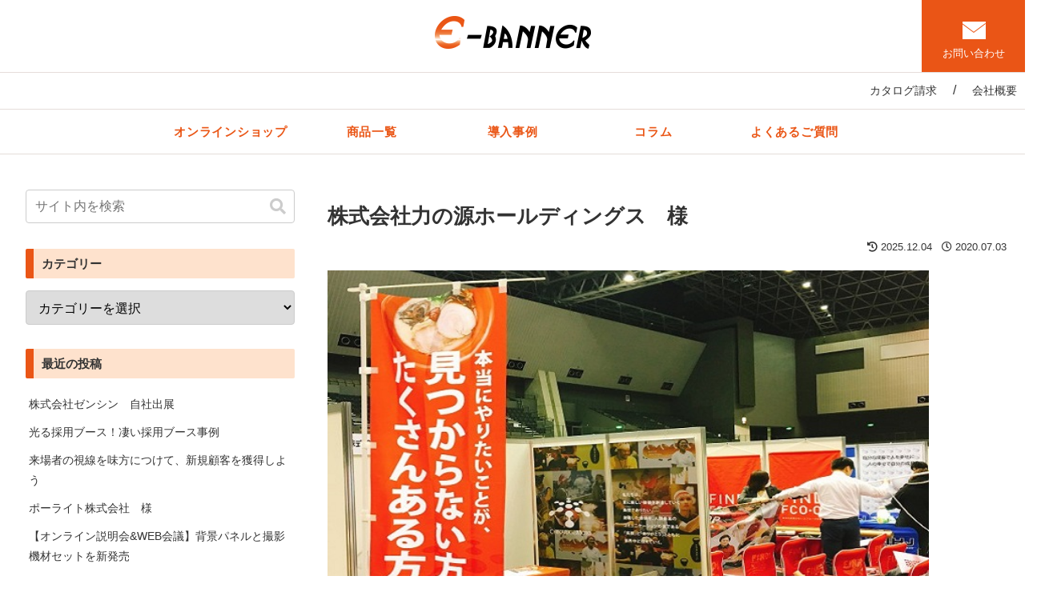

--- FILE ---
content_type: text/html; charset=UTF-8
request_url: https://article.e-banner.jp/a14-2/
body_size: 22446
content:
<!doctype html>
<html lang="ja">

<head>
<meta charset="utf-8">
<meta http-equiv="X-UA-Compatible" content="IE=edge">
<meta name="viewport" content="width=device-width, initial-scale=1.0, viewport-fit=cover"/>
<meta property="og:image" content="https://article.e-banner.jp/wp-content/uploads/2020/07/SNS.jpg">
  <!-- preconnect dns-prefetch -->
<link rel="preconnect dns-prefetch" href="//www.googletagmanager.com">
<link rel="preconnect dns-prefetch" href="//www.google-analytics.com">
<link rel="preconnect dns-prefetch" href="//ajax.googleapis.com">
<link rel="preconnect dns-prefetch" href="//cdnjs.cloudflare.com">
<link rel="preconnect dns-prefetch" href="//pagead2.googlesyndication.com">
<link rel="preconnect dns-prefetch" href="//googleads.g.doubleclick.net">
<link rel="preconnect dns-prefetch" href="//tpc.googlesyndication.com">
<link rel="preconnect dns-prefetch" href="//ad.doubleclick.net">
<link rel="preconnect dns-prefetch" href="//www.gstatic.com">
<link rel="preconnect dns-prefetch" href="//cse.google.com">
<link rel="preconnect dns-prefetch" href="//fonts.gstatic.com">
<link rel="preconnect dns-prefetch" href="//fonts.googleapis.com">
<link rel="preconnect dns-prefetch" href="//cms.quantserve.com">
<link rel="preconnect dns-prefetch" href="//secure.gravatar.com">
<link rel="preconnect dns-prefetch" href="//cdn.syndication.twimg.com">
<link rel="preconnect dns-prefetch" href="//cdn.jsdelivr.net">
<link rel="preconnect dns-prefetch" href="//images-fe.ssl-images-amazon.com">
<link rel="preconnect dns-prefetch" href="//completion.amazon.com">
<link rel="preconnect dns-prefetch" href="//m.media-amazon.com">
<link rel="preconnect dns-prefetch" href="//i.moshimo.com">
<link rel="preconnect dns-prefetch" href="//aml.valuecommerce.com">
<link rel="preconnect dns-prefetch" href="//dalc.valuecommerce.com">
<link rel="preconnect dns-prefetch" href="//dalb.valuecommerce.com">
<!-- Google Tag Manager -->
<script>(function(w,d,s,l,i){w[l]=w[l]||[];w[l].push({'gtm.start':
new Date().getTime(),event:'gtm.js'});var f=d.getElementsByTagName(s)[0],
j=d.createElement(s),dl=l!='dataLayer'?'&l='+l:'';j.async=true;j.src=
'https://www.googletagmanager.com/gtm.js?id='+i+dl;f.parentNode.insertBefore(j,f);
})(window,document,'script','dataLayer','GTM-TX3GGTWT');</script>
<!-- End Google Tag Manager -->
<title>株式会社力の源ホールディングス　様 | e-banner</title>
<meta name='robots' content='max-image-preview:large' />

<!-- OGP -->
<meta property="og:type" content="article">
<meta property="og:description" content="採用・合同説明会のブース装飾の事例です。お客様紹介株式会社力の源ホールディングス　様商品紹介商品名・採用ブース用　スタンダードプランブランドカラーの赤が印象的なブースに仕上がりました。また求職学生に響くキャッチコピーも印象的です。">
<meta property="og:title" content="株式会社力の源ホールディングス　様">
<meta property="og:url" content="https://article.e-banner.jp/a14-2/">
<meta property="og:image" content="http://article.e-banner.jp/wp-content/uploads/2020/07/b7e5b95306228bfa15c75fb0b454514f.jpg">
<meta property="og:site_name" content="e-banner">
<meta property="og:locale" content="ja_JP">
<meta property="article:published_time" content="2020-07-03T10:22:40+00:00" />
<meta property="article:modified_time" content="2025-12-04T07:20:20+00:00" />
<meta property="article:section" content="アイテム別">
<meta property="article:section" content="イスカバー">
<meta property="article:section" content="イベント別">
<meta property="article:section" content="タペストリー">
<meta property="article:section" content="フラッグ・のぼり">
<meta property="article:section" content="導入事例">
<meta property="article:section" content="採用・合同説明会">
<meta property="article:tag" content="デザイン実績">
<!-- /OGP -->

<!-- Twitter Card -->
<meta name="twitter:card" content="summary_large_image">
<meta property="twitter:description" content="採用・合同説明会のブース装飾の事例です。お客様紹介株式会社力の源ホールディングス　様商品紹介商品名・採用ブース用　スタンダードプランブランドカラーの赤が印象的なブースに仕上がりました。また求職学生に響くキャッチコピーも印象的です。">
<meta property="twitter:title" content="株式会社力の源ホールディングス　様">
<meta property="twitter:url" content="https://article.e-banner.jp/a14-2/">
<meta name="twitter:image" content="http://article.e-banner.jp/wp-content/uploads/2020/07/b7e5b95306228bfa15c75fb0b454514f.jpg">
<meta name="twitter:domain" content="article.e-banner.jp">
<!-- /Twitter Card -->

<!-- All In One SEO Pack 3.4.3ob_start_detected [-1,-1] -->
<script type="application/ld+json" class="aioseop-schema">{"@context":"https://schema.org","@graph":[{"@type":"Organization","@id":"https://article.e-banner.jp/#organization","url":"https://article.e-banner.jp/","name":"e-banner","sameAs":[]},{"@type":"WebSite","@id":"https://article.e-banner.jp/#website","url":"https://article.e-banner.jp/","name":"e-banner","publisher":{"@id":"https://article.e-banner.jp/#organization"},"potentialAction":{"@type":"SearchAction","target":"https://article.e-banner.jp/?s={search_term_string}","query-input":"required name=search_term_string"}},{"@type":"WebPage","@id":"https://article.e-banner.jp/a14-2/#webpage","url":"https://article.e-banner.jp/a14-2/","inLanguage":"ja","name":"株式会社力の源ホールディングス　様","isPartOf":{"@id":"https://article.e-banner.jp/#website"},"breadcrumb":{"@id":"https://article.e-banner.jp/a14-2/#breadcrumblist"},"image":{"@type":"ImageObject","@id":"https://article.e-banner.jp/a14-2/#primaryimage","url":"https://article.e-banner.jp/wp-content/uploads/2020/07/b7e5b95306228bfa15c75fb0b454514f.jpg","width":640,"height":480},"primaryImageOfPage":{"@id":"https://article.e-banner.jp/a14-2/#primaryimage"},"datePublished":"2020-07-03T10:22:40+00:00","dateModified":"2025-12-04T07:20:20+00:00"},{"@type":"Article","@id":"https://article.e-banner.jp/a14-2/#article","isPartOf":{"@id":"https://article.e-banner.jp/a14-2/#webpage"},"author":{"@id":"https://article.e-banner.jp/author/zensin/#author"},"headline":"株式会社力の源ホールディングス　様","datePublished":"2020-07-03T10:22:40+00:00","dateModified":"2025-12-04T07:20:20+00:00","commentCount":0,"mainEntityOfPage":{"@id":"https://article.e-banner.jp/a14-2/#webpage"},"publisher":{"@id":"https://article.e-banner.jp/#organization"},"articleSection":"アイテム別, イスカバー, イベント別, タペストリー, フラッグ・のぼり, 導入事例, 採用・合同説明会, デザイン実績","image":{"@type":"ImageObject","@id":"https://article.e-banner.jp/a14-2/#primaryimage","url":"https://article.e-banner.jp/wp-content/uploads/2020/07/b7e5b95306228bfa15c75fb0b454514f.jpg","width":640,"height":480}},{"@type":"Person","@id":"https://article.e-banner.jp/author/zensin/#author","name":"zensin","sameAs":[]},{"@type":"BreadcrumbList","@id":"https://article.e-banner.jp/a14-2/#breadcrumblist","itemListElement":[{"@type":"ListItem","position":1,"item":{"@type":"WebPage","@id":"https://article.e-banner.jp/","url":"https://article.e-banner.jp/","name":"zensin"}},{"@type":"ListItem","position":2,"item":{"@type":"WebPage","@id":"https://article.e-banner.jp/a14-2/","url":"https://article.e-banner.jp/a14-2/","name":"株式会社力の源ホールディングス　様"}}]}]}</script>
<link rel="canonical" href="https://article.e-banner.jp/a14-2/" />
<!-- All In One SEO Pack -->
<link rel='dns-prefetch' href='//ajax.googleapis.com' />
<link rel='dns-prefetch' href='//cdnjs.cloudflare.com' />
<link rel='dns-prefetch' href='//s.w.org' />
<link rel="alternate" type="application/rss+xml" title="e-banner &raquo; フィード" href="https://article.e-banner.jp/feed/" />
<link rel="alternate" type="application/rss+xml" title="e-banner &raquo; コメントフィード" href="https://article.e-banner.jp/comments/feed/" />
<link rel='stylesheet' id='cocoon-style-css'  href='https://article.e-banner.jp/wp-content/themes/cocoon-master/style.css?ver=5.7.14&#038;fver=20200703085758' media='all' />
<style id='cocoon-style-inline-css'>
@media screen and (max-width:480px){.page-body,.menu-content{font-size:16px}}#navi .navi-in a,#navi .navi-in a:hover{color:#ea5616}.main{width:860px}.sidebar{width:376px}@media screen and (max-width:1260px){.wrap{width:auto}.main,.sidebar,.sidebar-left .main,.sidebar-left .sidebar{margin:0 .5%}.main{width:67%}.sidebar{padding:10px;width:30%}.entry-card-thumb{width:38%}.entry-card-content{margin-left:40%}}body::after{content:url(https://article.e-banner.jp/wp-content/themes/cocoon-master/lib/analytics/access.php?post_id=1101&post_type=post);visibility:hidden;position:absolute;bottom:0;right:0;width:1px;height:1px;overflow:hidden}.toc-checkbox{display:none}.toc-content{visibility:hidden;height:0;opacity:.2;transition:all .5s ease-out}.toc-checkbox:checked~.toc-content{visibility:visible;padding-top:.6em;height:100%;opacity:1}.toc-title::after{content:'[開く]';margin-left:.5em;cursor:pointer;font-size:.8em}.toc-title:hover::after{text-decoration:underline}.toc-checkbox:checked+.toc-title::after{content:'[閉じる]'}#respond{display:none}.entry-content>*,.demo .entry-content p{line-height:1.8}.entry-content>*,.demo .entry-content p{margin-top:1.4em;margin-bottom:1.4em}.entry-content>.micro-top{margin-bottom:-1.54em}.entry-content>.micro-balloon{margin-bottom:-1.12em}.entry-content>.micro-bottom{margin-top:-1.54em}.entry-content>.micro-bottom.micro-balloon{margin-top:-1.12em;margin-bottom:1.4em}.blank-box.bb-key-color{border-color:#19448e}.iic-key-color li::before{color:#19448e}.blank-box.bb-tab.bb-key-color::before{background-color:#19448e}.tb-key-color .toggle-button{border:1px solid #19448e;background:#19448e;color:#fff}.tb-key-color .toggle-button::before{color:#ccc}.tb-key-color .toggle-checkbox:checked~.toggle-content{border-color:#19448e}.cb-key-color.caption-box{border-color:#19448e}.cb-key-color .caption-box-label{background-color:#19448e;color:#fff}.tcb-key-color .tab-caption-box-label{background-color:#19448e;color:#fff}.tcb-key-color .tab-caption-box-content{border-color:#19448e}.lb-key-color .label-box-content{border-color:#19448e}.mc-key-color{background-color:#19448e;color:#fff;border:0}.mc-key-color.micro-bottom::after{border-bottom-color:#19448e;border-top-color:transparent}.mc-key-color::before{border-top-color:transparent;border-bottom-color:transparent}.mc-key-color::after{border-top-color:#19448e}.btn-key-color,.btn-wrap.btn-wrap-key-color>a{background-color:#19448e}.has-text-color.has-key-color-color{color:#19448e}.has-background.has-key-color-background-color{background-color:#19448e}.article.page-body,body#tinymce.wp-editor{background-color:#fff}.article.page-body,.editor-post-title__block .editor-post-title__input,body#tinymce.wp-editor{color:#333}.body .has-key-color-background-color{background-color:#19448e}.body .has-key-color-color{color:#19448e}.body .has-key-color-border-color{border-color:#19448e}.btn-wrap.has-key-color-background-color>a{background-color:#19448e}.btn-wrap.has-key-color-color>a{color:#19448e}.btn-wrap.has-key-color-border-color>a{border-color:#19448e}.bb-tab.has-key-color-border-color .bb-label{background-color:#19448e}.toggle-wrap.has-key-color-border-color .toggle-button{background-color:#19448e}.toggle-wrap.has-key-color-border-color .toggle-button,.toggle-wrap.has-key-color-border-color .toggle-content{border-color:#19448e}.iconlist-box.has-key-color-icon-color li::before{color:#19448e}.micro-balloon.has-key-color-background-color{background-color:#19448e;border-color:transparent}.micro-balloon.has-key-color-background-color.micro-bottom::after{border-bottom-color:#19448e;border-top-color:transparent}.micro-balloon.has-key-color-background-color::before{border-top-color:transparent;border-bottom-color:transparent}.micro-balloon.has-key-color-background-color::after{border-top-color:#19448e}.micro-balloon.has-border-color.has-key-color-border-color{border-color:#19448e}.micro-balloon.micro-top.has-key-color-border-color::before{border-top-color:#19448e}.micro-balloon.micro-bottom.has-key-color-border-color::before{border-bottom-color:#19448e}.caption-box.has-key-color-border-color .box-label{background-color:#19448e}.tab-caption-box.has-key-color-border-color .box-label{background-color:#19448e}.tab-caption-box.has-key-color-border-color .box-content{border-color:#19448e}.tab-caption-box.has-key-color-background-color .box-content{background-color:#19448e}.label-box.has-key-color-border-color .box-content{border-color:#19448e}.label-box.has-key-color-background-color .box-content{background-color:#19448e}.sbp-l .speech-balloon.has-key-color-border-color::before{border-right-color:#19448e}.sbp-r .speech-balloon.has-key-color-border-color::before{border-left-color:#19448e}.sbp-l .speech-balloon.has-key-color-background-color::after{border-right-color:#19448e}.sbp-r .speech-balloon.has-key-color-background-color::after{border-left-color:#19448e}.sbs-line.sbp-r .speech-balloon.has-key-color-background-color{background-color:#19448e}.sbs-line.sbp-r .speech-balloon.has-key-color-border-color{border-color:#19448e}.speech-wrap.sbs-think .speech-balloon.has-key-color-border-color::before,.speech-wrap.sbs-think .speech-balloon.has-key-color-border-color::after{border-color:#19448e}.sbs-think .speech-balloon.has-key-color-background-color::before,.sbs-think .speech-balloon.has-key-color-background-color::after{background-color:#19448e}.timeline-box.has-key-color-point-color .timeline-item::before{background-color:#19448e}.body .has-red-background-color{background-color:#e60033}.body .has-red-color{color:#e60033}.body .has-red-border-color{border-color:#e60033}.btn-wrap.has-red-background-color>a{background-color:#e60033}.btn-wrap.has-red-color>a{color:#e60033}.btn-wrap.has-red-border-color>a{border-color:#e60033}.bb-tab.has-red-border-color .bb-label{background-color:#e60033}.toggle-wrap.has-red-border-color .toggle-button{background-color:#e60033}.toggle-wrap.has-red-border-color .toggle-button,.toggle-wrap.has-red-border-color .toggle-content{border-color:#e60033}.iconlist-box.has-red-icon-color li::before{color:#e60033}.micro-balloon.has-red-background-color{background-color:#e60033;border-color:transparent}.micro-balloon.has-red-background-color.micro-bottom::after{border-bottom-color:#e60033;border-top-color:transparent}.micro-balloon.has-red-background-color::before{border-top-color:transparent;border-bottom-color:transparent}.micro-balloon.has-red-background-color::after{border-top-color:#e60033}.micro-balloon.has-border-color.has-red-border-color{border-color:#e60033}.micro-balloon.micro-top.has-red-border-color::before{border-top-color:#e60033}.micro-balloon.micro-bottom.has-red-border-color::before{border-bottom-color:#e60033}.caption-box.has-red-border-color .box-label{background-color:#e60033}.tab-caption-box.has-red-border-color .box-label{background-color:#e60033}.tab-caption-box.has-red-border-color .box-content{border-color:#e60033}.tab-caption-box.has-red-background-color .box-content{background-color:#e60033}.label-box.has-red-border-color .box-content{border-color:#e60033}.label-box.has-red-background-color .box-content{background-color:#e60033}.sbp-l .speech-balloon.has-red-border-color::before{border-right-color:#e60033}.sbp-r .speech-balloon.has-red-border-color::before{border-left-color:#e60033}.sbp-l .speech-balloon.has-red-background-color::after{border-right-color:#e60033}.sbp-r .speech-balloon.has-red-background-color::after{border-left-color:#e60033}.sbs-line.sbp-r .speech-balloon.has-red-background-color{background-color:#e60033}.sbs-line.sbp-r .speech-balloon.has-red-border-color{border-color:#e60033}.speech-wrap.sbs-think .speech-balloon.has-red-border-color::before,.speech-wrap.sbs-think .speech-balloon.has-red-border-color::after{border-color:#e60033}.sbs-think .speech-balloon.has-red-background-color::before,.sbs-think .speech-balloon.has-red-background-color::after{background-color:#e60033}.timeline-box.has-red-point-color .timeline-item::before{background-color:#e60033}.body .has-pink-background-color{background-color:#e95295}.body .has-pink-color{color:#e95295}.body .has-pink-border-color{border-color:#e95295}.btn-wrap.has-pink-background-color>a{background-color:#e95295}.btn-wrap.has-pink-color>a{color:#e95295}.btn-wrap.has-pink-border-color>a{border-color:#e95295}.bb-tab.has-pink-border-color .bb-label{background-color:#e95295}.toggle-wrap.has-pink-border-color .toggle-button{background-color:#e95295}.toggle-wrap.has-pink-border-color .toggle-button,.toggle-wrap.has-pink-border-color .toggle-content{border-color:#e95295}.iconlist-box.has-pink-icon-color li::before{color:#e95295}.micro-balloon.has-pink-background-color{background-color:#e95295;border-color:transparent}.micro-balloon.has-pink-background-color.micro-bottom::after{border-bottom-color:#e95295;border-top-color:transparent}.micro-balloon.has-pink-background-color::before{border-top-color:transparent;border-bottom-color:transparent}.micro-balloon.has-pink-background-color::after{border-top-color:#e95295}.micro-balloon.has-border-color.has-pink-border-color{border-color:#e95295}.micro-balloon.micro-top.has-pink-border-color::before{border-top-color:#e95295}.micro-balloon.micro-bottom.has-pink-border-color::before{border-bottom-color:#e95295}.caption-box.has-pink-border-color .box-label{background-color:#e95295}.tab-caption-box.has-pink-border-color .box-label{background-color:#e95295}.tab-caption-box.has-pink-border-color .box-content{border-color:#e95295}.tab-caption-box.has-pink-background-color .box-content{background-color:#e95295}.label-box.has-pink-border-color .box-content{border-color:#e95295}.label-box.has-pink-background-color .box-content{background-color:#e95295}.sbp-l .speech-balloon.has-pink-border-color::before{border-right-color:#e95295}.sbp-r .speech-balloon.has-pink-border-color::before{border-left-color:#e95295}.sbp-l .speech-balloon.has-pink-background-color::after{border-right-color:#e95295}.sbp-r .speech-balloon.has-pink-background-color::after{border-left-color:#e95295}.sbs-line.sbp-r .speech-balloon.has-pink-background-color{background-color:#e95295}.sbs-line.sbp-r .speech-balloon.has-pink-border-color{border-color:#e95295}.speech-wrap.sbs-think .speech-balloon.has-pink-border-color::before,.speech-wrap.sbs-think .speech-balloon.has-pink-border-color::after{border-color:#e95295}.sbs-think .speech-balloon.has-pink-background-color::before,.sbs-think .speech-balloon.has-pink-background-color::after{background-color:#e95295}.timeline-box.has-pink-point-color .timeline-item::before{background-color:#e95295}.body .has-purple-background-color{background-color:#884898}.body .has-purple-color{color:#884898}.body .has-purple-border-color{border-color:#884898}.btn-wrap.has-purple-background-color>a{background-color:#884898}.btn-wrap.has-purple-color>a{color:#884898}.btn-wrap.has-purple-border-color>a{border-color:#884898}.bb-tab.has-purple-border-color .bb-label{background-color:#884898}.toggle-wrap.has-purple-border-color .toggle-button{background-color:#884898}.toggle-wrap.has-purple-border-color .toggle-button,.toggle-wrap.has-purple-border-color .toggle-content{border-color:#884898}.iconlist-box.has-purple-icon-color li::before{color:#884898}.micro-balloon.has-purple-background-color{background-color:#884898;border-color:transparent}.micro-balloon.has-purple-background-color.micro-bottom::after{border-bottom-color:#884898;border-top-color:transparent}.micro-balloon.has-purple-background-color::before{border-top-color:transparent;border-bottom-color:transparent}.micro-balloon.has-purple-background-color::after{border-top-color:#884898}.micro-balloon.has-border-color.has-purple-border-color{border-color:#884898}.micro-balloon.micro-top.has-purple-border-color::before{border-top-color:#884898}.micro-balloon.micro-bottom.has-purple-border-color::before{border-bottom-color:#884898}.caption-box.has-purple-border-color .box-label{background-color:#884898}.tab-caption-box.has-purple-border-color .box-label{background-color:#884898}.tab-caption-box.has-purple-border-color .box-content{border-color:#884898}.tab-caption-box.has-purple-background-color .box-content{background-color:#884898}.label-box.has-purple-border-color .box-content{border-color:#884898}.label-box.has-purple-background-color .box-content{background-color:#884898}.sbp-l .speech-balloon.has-purple-border-color::before{border-right-color:#884898}.sbp-r .speech-balloon.has-purple-border-color::before{border-left-color:#884898}.sbp-l .speech-balloon.has-purple-background-color::after{border-right-color:#884898}.sbp-r .speech-balloon.has-purple-background-color::after{border-left-color:#884898}.sbs-line.sbp-r .speech-balloon.has-purple-background-color{background-color:#884898}.sbs-line.sbp-r .speech-balloon.has-purple-border-color{border-color:#884898}.speech-wrap.sbs-think .speech-balloon.has-purple-border-color::before,.speech-wrap.sbs-think .speech-balloon.has-purple-border-color::after{border-color:#884898}.sbs-think .speech-balloon.has-purple-background-color::before,.sbs-think .speech-balloon.has-purple-background-color::after{background-color:#884898}.timeline-box.has-purple-point-color .timeline-item::before{background-color:#884898}.body .has-deep-background-color{background-color:#55295b}.body .has-deep-color{color:#55295b}.body .has-deep-border-color{border-color:#55295b}.btn-wrap.has-deep-background-color>a{background-color:#55295b}.btn-wrap.has-deep-color>a{color:#55295b}.btn-wrap.has-deep-border-color>a{border-color:#55295b}.bb-tab.has-deep-border-color .bb-label{background-color:#55295b}.toggle-wrap.has-deep-border-color .toggle-button{background-color:#55295b}.toggle-wrap.has-deep-border-color .toggle-button,.toggle-wrap.has-deep-border-color .toggle-content{border-color:#55295b}.iconlist-box.has-deep-icon-color li::before{color:#55295b}.micro-balloon.has-deep-background-color{background-color:#55295b;border-color:transparent}.micro-balloon.has-deep-background-color.micro-bottom::after{border-bottom-color:#55295b;border-top-color:transparent}.micro-balloon.has-deep-background-color::before{border-top-color:transparent;border-bottom-color:transparent}.micro-balloon.has-deep-background-color::after{border-top-color:#55295b}.micro-balloon.has-border-color.has-deep-border-color{border-color:#55295b}.micro-balloon.micro-top.has-deep-border-color::before{border-top-color:#55295b}.micro-balloon.micro-bottom.has-deep-border-color::before{border-bottom-color:#55295b}.caption-box.has-deep-border-color .box-label{background-color:#55295b}.tab-caption-box.has-deep-border-color .box-label{background-color:#55295b}.tab-caption-box.has-deep-border-color .box-content{border-color:#55295b}.tab-caption-box.has-deep-background-color .box-content{background-color:#55295b}.label-box.has-deep-border-color .box-content{border-color:#55295b}.label-box.has-deep-background-color .box-content{background-color:#55295b}.sbp-l .speech-balloon.has-deep-border-color::before{border-right-color:#55295b}.sbp-r .speech-balloon.has-deep-border-color::before{border-left-color:#55295b}.sbp-l .speech-balloon.has-deep-background-color::after{border-right-color:#55295b}.sbp-r .speech-balloon.has-deep-background-color::after{border-left-color:#55295b}.sbs-line.sbp-r .speech-balloon.has-deep-background-color{background-color:#55295b}.sbs-line.sbp-r .speech-balloon.has-deep-border-color{border-color:#55295b}.speech-wrap.sbs-think .speech-balloon.has-deep-border-color::before,.speech-wrap.sbs-think .speech-balloon.has-deep-border-color::after{border-color:#55295b}.sbs-think .speech-balloon.has-deep-background-color::before,.sbs-think .speech-balloon.has-deep-background-color::after{background-color:#55295b}.timeline-box.has-deep-point-color .timeline-item::before{background-color:#55295b}.body .has-indigo-background-color{background-color:#1e50a2}.body .has-indigo-color{color:#1e50a2}.body .has-indigo-border-color{border-color:#1e50a2}.btn-wrap.has-indigo-background-color>a{background-color:#1e50a2}.btn-wrap.has-indigo-color>a{color:#1e50a2}.btn-wrap.has-indigo-border-color>a{border-color:#1e50a2}.bb-tab.has-indigo-border-color .bb-label{background-color:#1e50a2}.toggle-wrap.has-indigo-border-color .toggle-button{background-color:#1e50a2}.toggle-wrap.has-indigo-border-color .toggle-button,.toggle-wrap.has-indigo-border-color .toggle-content{border-color:#1e50a2}.iconlist-box.has-indigo-icon-color li::before{color:#1e50a2}.micro-balloon.has-indigo-background-color{background-color:#1e50a2;border-color:transparent}.micro-balloon.has-indigo-background-color.micro-bottom::after{border-bottom-color:#1e50a2;border-top-color:transparent}.micro-balloon.has-indigo-background-color::before{border-top-color:transparent;border-bottom-color:transparent}.micro-balloon.has-indigo-background-color::after{border-top-color:#1e50a2}.micro-balloon.has-border-color.has-indigo-border-color{border-color:#1e50a2}.micro-balloon.micro-top.has-indigo-border-color::before{border-top-color:#1e50a2}.micro-balloon.micro-bottom.has-indigo-border-color::before{border-bottom-color:#1e50a2}.caption-box.has-indigo-border-color .box-label{background-color:#1e50a2}.tab-caption-box.has-indigo-border-color .box-label{background-color:#1e50a2}.tab-caption-box.has-indigo-border-color .box-content{border-color:#1e50a2}.tab-caption-box.has-indigo-background-color .box-content{background-color:#1e50a2}.label-box.has-indigo-border-color .box-content{border-color:#1e50a2}.label-box.has-indigo-background-color .box-content{background-color:#1e50a2}.sbp-l .speech-balloon.has-indigo-border-color::before{border-right-color:#1e50a2}.sbp-r .speech-balloon.has-indigo-border-color::before{border-left-color:#1e50a2}.sbp-l .speech-balloon.has-indigo-background-color::after{border-right-color:#1e50a2}.sbp-r .speech-balloon.has-indigo-background-color::after{border-left-color:#1e50a2}.sbs-line.sbp-r .speech-balloon.has-indigo-background-color{background-color:#1e50a2}.sbs-line.sbp-r .speech-balloon.has-indigo-border-color{border-color:#1e50a2}.speech-wrap.sbs-think .speech-balloon.has-indigo-border-color::before,.speech-wrap.sbs-think .speech-balloon.has-indigo-border-color::after{border-color:#1e50a2}.sbs-think .speech-balloon.has-indigo-background-color::before,.sbs-think .speech-balloon.has-indigo-background-color::after{background-color:#1e50a2}.timeline-box.has-indigo-point-color .timeline-item::before{background-color:#1e50a2}.body .has-blue-background-color{background-color:#0095d9}.body .has-blue-color{color:#0095d9}.body .has-blue-border-color{border-color:#0095d9}.btn-wrap.has-blue-background-color>a{background-color:#0095d9}.btn-wrap.has-blue-color>a{color:#0095d9}.btn-wrap.has-blue-border-color>a{border-color:#0095d9}.bb-tab.has-blue-border-color .bb-label{background-color:#0095d9}.toggle-wrap.has-blue-border-color .toggle-button{background-color:#0095d9}.toggle-wrap.has-blue-border-color .toggle-button,.toggle-wrap.has-blue-border-color .toggle-content{border-color:#0095d9}.iconlist-box.has-blue-icon-color li::before{color:#0095d9}.micro-balloon.has-blue-background-color{background-color:#0095d9;border-color:transparent}.micro-balloon.has-blue-background-color.micro-bottom::after{border-bottom-color:#0095d9;border-top-color:transparent}.micro-balloon.has-blue-background-color::before{border-top-color:transparent;border-bottom-color:transparent}.micro-balloon.has-blue-background-color::after{border-top-color:#0095d9}.micro-balloon.has-border-color.has-blue-border-color{border-color:#0095d9}.micro-balloon.micro-top.has-blue-border-color::before{border-top-color:#0095d9}.micro-balloon.micro-bottom.has-blue-border-color::before{border-bottom-color:#0095d9}.caption-box.has-blue-border-color .box-label{background-color:#0095d9}.tab-caption-box.has-blue-border-color .box-label{background-color:#0095d9}.tab-caption-box.has-blue-border-color .box-content{border-color:#0095d9}.tab-caption-box.has-blue-background-color .box-content{background-color:#0095d9}.label-box.has-blue-border-color .box-content{border-color:#0095d9}.label-box.has-blue-background-color .box-content{background-color:#0095d9}.sbp-l .speech-balloon.has-blue-border-color::before{border-right-color:#0095d9}.sbp-r .speech-balloon.has-blue-border-color::before{border-left-color:#0095d9}.sbp-l .speech-balloon.has-blue-background-color::after{border-right-color:#0095d9}.sbp-r .speech-balloon.has-blue-background-color::after{border-left-color:#0095d9}.sbs-line.sbp-r .speech-balloon.has-blue-background-color{background-color:#0095d9}.sbs-line.sbp-r .speech-balloon.has-blue-border-color{border-color:#0095d9}.speech-wrap.sbs-think .speech-balloon.has-blue-border-color::before,.speech-wrap.sbs-think .speech-balloon.has-blue-border-color::after{border-color:#0095d9}.sbs-think .speech-balloon.has-blue-background-color::before,.sbs-think .speech-balloon.has-blue-background-color::after{background-color:#0095d9}.timeline-box.has-blue-point-color .timeline-item::before{background-color:#0095d9}.body .has-light-blue-background-color{background-color:#2ca9e1}.body .has-light-blue-color{color:#2ca9e1}.body .has-light-blue-border-color{border-color:#2ca9e1}.btn-wrap.has-light-blue-background-color>a{background-color:#2ca9e1}.btn-wrap.has-light-blue-color>a{color:#2ca9e1}.btn-wrap.has-light-blue-border-color>a{border-color:#2ca9e1}.bb-tab.has-light-blue-border-color .bb-label{background-color:#2ca9e1}.toggle-wrap.has-light-blue-border-color .toggle-button{background-color:#2ca9e1}.toggle-wrap.has-light-blue-border-color .toggle-button,.toggle-wrap.has-light-blue-border-color .toggle-content{border-color:#2ca9e1}.iconlist-box.has-light-blue-icon-color li::before{color:#2ca9e1}.micro-balloon.has-light-blue-background-color{background-color:#2ca9e1;border-color:transparent}.micro-balloon.has-light-blue-background-color.micro-bottom::after{border-bottom-color:#2ca9e1;border-top-color:transparent}.micro-balloon.has-light-blue-background-color::before{border-top-color:transparent;border-bottom-color:transparent}.micro-balloon.has-light-blue-background-color::after{border-top-color:#2ca9e1}.micro-balloon.has-border-color.has-light-blue-border-color{border-color:#2ca9e1}.micro-balloon.micro-top.has-light-blue-border-color::before{border-top-color:#2ca9e1}.micro-balloon.micro-bottom.has-light-blue-border-color::before{border-bottom-color:#2ca9e1}.caption-box.has-light-blue-border-color .box-label{background-color:#2ca9e1}.tab-caption-box.has-light-blue-border-color .box-label{background-color:#2ca9e1}.tab-caption-box.has-light-blue-border-color .box-content{border-color:#2ca9e1}.tab-caption-box.has-light-blue-background-color .box-content{background-color:#2ca9e1}.label-box.has-light-blue-border-color .box-content{border-color:#2ca9e1}.label-box.has-light-blue-background-color .box-content{background-color:#2ca9e1}.sbp-l .speech-balloon.has-light-blue-border-color::before{border-right-color:#2ca9e1}.sbp-r .speech-balloon.has-light-blue-border-color::before{border-left-color:#2ca9e1}.sbp-l .speech-balloon.has-light-blue-background-color::after{border-right-color:#2ca9e1}.sbp-r .speech-balloon.has-light-blue-background-color::after{border-left-color:#2ca9e1}.sbs-line.sbp-r .speech-balloon.has-light-blue-background-color{background-color:#2ca9e1}.sbs-line.sbp-r .speech-balloon.has-light-blue-border-color{border-color:#2ca9e1}.speech-wrap.sbs-think .speech-balloon.has-light-blue-border-color::before,.speech-wrap.sbs-think .speech-balloon.has-light-blue-border-color::after{border-color:#2ca9e1}.sbs-think .speech-balloon.has-light-blue-background-color::before,.sbs-think .speech-balloon.has-light-blue-background-color::after{background-color:#2ca9e1}.timeline-box.has-light-blue-point-color .timeline-item::before{background-color:#2ca9e1}.body .has-cyan-background-color{background-color:#00a3af}.body .has-cyan-color{color:#00a3af}.body .has-cyan-border-color{border-color:#00a3af}.btn-wrap.has-cyan-background-color>a{background-color:#00a3af}.btn-wrap.has-cyan-color>a{color:#00a3af}.btn-wrap.has-cyan-border-color>a{border-color:#00a3af}.bb-tab.has-cyan-border-color .bb-label{background-color:#00a3af}.toggle-wrap.has-cyan-border-color .toggle-button{background-color:#00a3af}.toggle-wrap.has-cyan-border-color .toggle-button,.toggle-wrap.has-cyan-border-color .toggle-content{border-color:#00a3af}.iconlist-box.has-cyan-icon-color li::before{color:#00a3af}.micro-balloon.has-cyan-background-color{background-color:#00a3af;border-color:transparent}.micro-balloon.has-cyan-background-color.micro-bottom::after{border-bottom-color:#00a3af;border-top-color:transparent}.micro-balloon.has-cyan-background-color::before{border-top-color:transparent;border-bottom-color:transparent}.micro-balloon.has-cyan-background-color::after{border-top-color:#00a3af}.micro-balloon.has-border-color.has-cyan-border-color{border-color:#00a3af}.micro-balloon.micro-top.has-cyan-border-color::before{border-top-color:#00a3af}.micro-balloon.micro-bottom.has-cyan-border-color::before{border-bottom-color:#00a3af}.caption-box.has-cyan-border-color .box-label{background-color:#00a3af}.tab-caption-box.has-cyan-border-color .box-label{background-color:#00a3af}.tab-caption-box.has-cyan-border-color .box-content{border-color:#00a3af}.tab-caption-box.has-cyan-background-color .box-content{background-color:#00a3af}.label-box.has-cyan-border-color .box-content{border-color:#00a3af}.label-box.has-cyan-background-color .box-content{background-color:#00a3af}.sbp-l .speech-balloon.has-cyan-border-color::before{border-right-color:#00a3af}.sbp-r .speech-balloon.has-cyan-border-color::before{border-left-color:#00a3af}.sbp-l .speech-balloon.has-cyan-background-color::after{border-right-color:#00a3af}.sbp-r .speech-balloon.has-cyan-background-color::after{border-left-color:#00a3af}.sbs-line.sbp-r .speech-balloon.has-cyan-background-color{background-color:#00a3af}.sbs-line.sbp-r .speech-balloon.has-cyan-border-color{border-color:#00a3af}.speech-wrap.sbs-think .speech-balloon.has-cyan-border-color::before,.speech-wrap.sbs-think .speech-balloon.has-cyan-border-color::after{border-color:#00a3af}.sbs-think .speech-balloon.has-cyan-background-color::before,.sbs-think .speech-balloon.has-cyan-background-color::after{background-color:#00a3af}.timeline-box.has-cyan-point-color .timeline-item::before{background-color:#00a3af}.body .has-teal-background-color{background-color:#007b43}.body .has-teal-color{color:#007b43}.body .has-teal-border-color{border-color:#007b43}.btn-wrap.has-teal-background-color>a{background-color:#007b43}.btn-wrap.has-teal-color>a{color:#007b43}.btn-wrap.has-teal-border-color>a{border-color:#007b43}.bb-tab.has-teal-border-color .bb-label{background-color:#007b43}.toggle-wrap.has-teal-border-color .toggle-button{background-color:#007b43}.toggle-wrap.has-teal-border-color .toggle-button,.toggle-wrap.has-teal-border-color .toggle-content{border-color:#007b43}.iconlist-box.has-teal-icon-color li::before{color:#007b43}.micro-balloon.has-teal-background-color{background-color:#007b43;border-color:transparent}.micro-balloon.has-teal-background-color.micro-bottom::after{border-bottom-color:#007b43;border-top-color:transparent}.micro-balloon.has-teal-background-color::before{border-top-color:transparent;border-bottom-color:transparent}.micro-balloon.has-teal-background-color::after{border-top-color:#007b43}.micro-balloon.has-border-color.has-teal-border-color{border-color:#007b43}.micro-balloon.micro-top.has-teal-border-color::before{border-top-color:#007b43}.micro-balloon.micro-bottom.has-teal-border-color::before{border-bottom-color:#007b43}.caption-box.has-teal-border-color .box-label{background-color:#007b43}.tab-caption-box.has-teal-border-color .box-label{background-color:#007b43}.tab-caption-box.has-teal-border-color .box-content{border-color:#007b43}.tab-caption-box.has-teal-background-color .box-content{background-color:#007b43}.label-box.has-teal-border-color .box-content{border-color:#007b43}.label-box.has-teal-background-color .box-content{background-color:#007b43}.sbp-l .speech-balloon.has-teal-border-color::before{border-right-color:#007b43}.sbp-r .speech-balloon.has-teal-border-color::before{border-left-color:#007b43}.sbp-l .speech-balloon.has-teal-background-color::after{border-right-color:#007b43}.sbp-r .speech-balloon.has-teal-background-color::after{border-left-color:#007b43}.sbs-line.sbp-r .speech-balloon.has-teal-background-color{background-color:#007b43}.sbs-line.sbp-r .speech-balloon.has-teal-border-color{border-color:#007b43}.speech-wrap.sbs-think .speech-balloon.has-teal-border-color::before,.speech-wrap.sbs-think .speech-balloon.has-teal-border-color::after{border-color:#007b43}.sbs-think .speech-balloon.has-teal-background-color::before,.sbs-think .speech-balloon.has-teal-background-color::after{background-color:#007b43}.timeline-box.has-teal-point-color .timeline-item::before{background-color:#007b43}.body .has-green-background-color{background-color:#3eb370}.body .has-green-color{color:#3eb370}.body .has-green-border-color{border-color:#3eb370}.btn-wrap.has-green-background-color>a{background-color:#3eb370}.btn-wrap.has-green-color>a{color:#3eb370}.btn-wrap.has-green-border-color>a{border-color:#3eb370}.bb-tab.has-green-border-color .bb-label{background-color:#3eb370}.toggle-wrap.has-green-border-color .toggle-button{background-color:#3eb370}.toggle-wrap.has-green-border-color .toggle-button,.toggle-wrap.has-green-border-color .toggle-content{border-color:#3eb370}.iconlist-box.has-green-icon-color li::before{color:#3eb370}.micro-balloon.has-green-background-color{background-color:#3eb370;border-color:transparent}.micro-balloon.has-green-background-color.micro-bottom::after{border-bottom-color:#3eb370;border-top-color:transparent}.micro-balloon.has-green-background-color::before{border-top-color:transparent;border-bottom-color:transparent}.micro-balloon.has-green-background-color::after{border-top-color:#3eb370}.micro-balloon.has-border-color.has-green-border-color{border-color:#3eb370}.micro-balloon.micro-top.has-green-border-color::before{border-top-color:#3eb370}.micro-balloon.micro-bottom.has-green-border-color::before{border-bottom-color:#3eb370}.caption-box.has-green-border-color .box-label{background-color:#3eb370}.tab-caption-box.has-green-border-color .box-label{background-color:#3eb370}.tab-caption-box.has-green-border-color .box-content{border-color:#3eb370}.tab-caption-box.has-green-background-color .box-content{background-color:#3eb370}.label-box.has-green-border-color .box-content{border-color:#3eb370}.label-box.has-green-background-color .box-content{background-color:#3eb370}.sbp-l .speech-balloon.has-green-border-color::before{border-right-color:#3eb370}.sbp-r .speech-balloon.has-green-border-color::before{border-left-color:#3eb370}.sbp-l .speech-balloon.has-green-background-color::after{border-right-color:#3eb370}.sbp-r .speech-balloon.has-green-background-color::after{border-left-color:#3eb370}.sbs-line.sbp-r .speech-balloon.has-green-background-color{background-color:#3eb370}.sbs-line.sbp-r .speech-balloon.has-green-border-color{border-color:#3eb370}.speech-wrap.sbs-think .speech-balloon.has-green-border-color::before,.speech-wrap.sbs-think .speech-balloon.has-green-border-color::after{border-color:#3eb370}.sbs-think .speech-balloon.has-green-background-color::before,.sbs-think .speech-balloon.has-green-background-color::after{background-color:#3eb370}.timeline-box.has-green-point-color .timeline-item::before{background-color:#3eb370}.body .has-light-green-background-color{background-color:#8bc34a}.body .has-light-green-color{color:#8bc34a}.body .has-light-green-border-color{border-color:#8bc34a}.btn-wrap.has-light-green-background-color>a{background-color:#8bc34a}.btn-wrap.has-light-green-color>a{color:#8bc34a}.btn-wrap.has-light-green-border-color>a{border-color:#8bc34a}.bb-tab.has-light-green-border-color .bb-label{background-color:#8bc34a}.toggle-wrap.has-light-green-border-color .toggle-button{background-color:#8bc34a}.toggle-wrap.has-light-green-border-color .toggle-button,.toggle-wrap.has-light-green-border-color .toggle-content{border-color:#8bc34a}.iconlist-box.has-light-green-icon-color li::before{color:#8bc34a}.micro-balloon.has-light-green-background-color{background-color:#8bc34a;border-color:transparent}.micro-balloon.has-light-green-background-color.micro-bottom::after{border-bottom-color:#8bc34a;border-top-color:transparent}.micro-balloon.has-light-green-background-color::before{border-top-color:transparent;border-bottom-color:transparent}.micro-balloon.has-light-green-background-color::after{border-top-color:#8bc34a}.micro-balloon.has-border-color.has-light-green-border-color{border-color:#8bc34a}.micro-balloon.micro-top.has-light-green-border-color::before{border-top-color:#8bc34a}.micro-balloon.micro-bottom.has-light-green-border-color::before{border-bottom-color:#8bc34a}.caption-box.has-light-green-border-color .box-label{background-color:#8bc34a}.tab-caption-box.has-light-green-border-color .box-label{background-color:#8bc34a}.tab-caption-box.has-light-green-border-color .box-content{border-color:#8bc34a}.tab-caption-box.has-light-green-background-color .box-content{background-color:#8bc34a}.label-box.has-light-green-border-color .box-content{border-color:#8bc34a}.label-box.has-light-green-background-color .box-content{background-color:#8bc34a}.sbp-l .speech-balloon.has-light-green-border-color::before{border-right-color:#8bc34a}.sbp-r .speech-balloon.has-light-green-border-color::before{border-left-color:#8bc34a}.sbp-l .speech-balloon.has-light-green-background-color::after{border-right-color:#8bc34a}.sbp-r .speech-balloon.has-light-green-background-color::after{border-left-color:#8bc34a}.sbs-line.sbp-r .speech-balloon.has-light-green-background-color{background-color:#8bc34a}.sbs-line.sbp-r .speech-balloon.has-light-green-border-color{border-color:#8bc34a}.speech-wrap.sbs-think .speech-balloon.has-light-green-border-color::before,.speech-wrap.sbs-think .speech-balloon.has-light-green-border-color::after{border-color:#8bc34a}.sbs-think .speech-balloon.has-light-green-background-color::before,.sbs-think .speech-balloon.has-light-green-background-color::after{background-color:#8bc34a}.timeline-box.has-light-green-point-color .timeline-item::before{background-color:#8bc34a}.body .has-lime-background-color{background-color:#c3d825}.body .has-lime-color{color:#c3d825}.body .has-lime-border-color{border-color:#c3d825}.btn-wrap.has-lime-background-color>a{background-color:#c3d825}.btn-wrap.has-lime-color>a{color:#c3d825}.btn-wrap.has-lime-border-color>a{border-color:#c3d825}.bb-tab.has-lime-border-color .bb-label{background-color:#c3d825}.toggle-wrap.has-lime-border-color .toggle-button{background-color:#c3d825}.toggle-wrap.has-lime-border-color .toggle-button,.toggle-wrap.has-lime-border-color .toggle-content{border-color:#c3d825}.iconlist-box.has-lime-icon-color li::before{color:#c3d825}.micro-balloon.has-lime-background-color{background-color:#c3d825;border-color:transparent}.micro-balloon.has-lime-background-color.micro-bottom::after{border-bottom-color:#c3d825;border-top-color:transparent}.micro-balloon.has-lime-background-color::before{border-top-color:transparent;border-bottom-color:transparent}.micro-balloon.has-lime-background-color::after{border-top-color:#c3d825}.micro-balloon.has-border-color.has-lime-border-color{border-color:#c3d825}.micro-balloon.micro-top.has-lime-border-color::before{border-top-color:#c3d825}.micro-balloon.micro-bottom.has-lime-border-color::before{border-bottom-color:#c3d825}.caption-box.has-lime-border-color .box-label{background-color:#c3d825}.tab-caption-box.has-lime-border-color .box-label{background-color:#c3d825}.tab-caption-box.has-lime-border-color .box-content{border-color:#c3d825}.tab-caption-box.has-lime-background-color .box-content{background-color:#c3d825}.label-box.has-lime-border-color .box-content{border-color:#c3d825}.label-box.has-lime-background-color .box-content{background-color:#c3d825}.sbp-l .speech-balloon.has-lime-border-color::before{border-right-color:#c3d825}.sbp-r .speech-balloon.has-lime-border-color::before{border-left-color:#c3d825}.sbp-l .speech-balloon.has-lime-background-color::after{border-right-color:#c3d825}.sbp-r .speech-balloon.has-lime-background-color::after{border-left-color:#c3d825}.sbs-line.sbp-r .speech-balloon.has-lime-background-color{background-color:#c3d825}.sbs-line.sbp-r .speech-balloon.has-lime-border-color{border-color:#c3d825}.speech-wrap.sbs-think .speech-balloon.has-lime-border-color::before,.speech-wrap.sbs-think .speech-balloon.has-lime-border-color::after{border-color:#c3d825}.sbs-think .speech-balloon.has-lime-background-color::before,.sbs-think .speech-balloon.has-lime-background-color::after{background-color:#c3d825}.timeline-box.has-lime-point-color .timeline-item::before{background-color:#c3d825}.body .has-yellow-background-color{background-color:#ffd900}.body .has-yellow-color{color:#ffd900}.body .has-yellow-border-color{border-color:#ffd900}.btn-wrap.has-yellow-background-color>a{background-color:#ffd900}.btn-wrap.has-yellow-color>a{color:#ffd900}.btn-wrap.has-yellow-border-color>a{border-color:#ffd900}.bb-tab.has-yellow-border-color .bb-label{background-color:#ffd900}.toggle-wrap.has-yellow-border-color .toggle-button{background-color:#ffd900}.toggle-wrap.has-yellow-border-color .toggle-button,.toggle-wrap.has-yellow-border-color .toggle-content{border-color:#ffd900}.iconlist-box.has-yellow-icon-color li::before{color:#ffd900}.micro-balloon.has-yellow-background-color{background-color:#ffd900;border-color:transparent}.micro-balloon.has-yellow-background-color.micro-bottom::after{border-bottom-color:#ffd900;border-top-color:transparent}.micro-balloon.has-yellow-background-color::before{border-top-color:transparent;border-bottom-color:transparent}.micro-balloon.has-yellow-background-color::after{border-top-color:#ffd900}.micro-balloon.has-border-color.has-yellow-border-color{border-color:#ffd900}.micro-balloon.micro-top.has-yellow-border-color::before{border-top-color:#ffd900}.micro-balloon.micro-bottom.has-yellow-border-color::before{border-bottom-color:#ffd900}.caption-box.has-yellow-border-color .box-label{background-color:#ffd900}.tab-caption-box.has-yellow-border-color .box-label{background-color:#ffd900}.tab-caption-box.has-yellow-border-color .box-content{border-color:#ffd900}.tab-caption-box.has-yellow-background-color .box-content{background-color:#ffd900}.label-box.has-yellow-border-color .box-content{border-color:#ffd900}.label-box.has-yellow-background-color .box-content{background-color:#ffd900}.sbp-l .speech-balloon.has-yellow-border-color::before{border-right-color:#ffd900}.sbp-r .speech-balloon.has-yellow-border-color::before{border-left-color:#ffd900}.sbp-l .speech-balloon.has-yellow-background-color::after{border-right-color:#ffd900}.sbp-r .speech-balloon.has-yellow-background-color::after{border-left-color:#ffd900}.sbs-line.sbp-r .speech-balloon.has-yellow-background-color{background-color:#ffd900}.sbs-line.sbp-r .speech-balloon.has-yellow-border-color{border-color:#ffd900}.speech-wrap.sbs-think .speech-balloon.has-yellow-border-color::before,.speech-wrap.sbs-think .speech-balloon.has-yellow-border-color::after{border-color:#ffd900}.sbs-think .speech-balloon.has-yellow-background-color::before,.sbs-think .speech-balloon.has-yellow-background-color::after{background-color:#ffd900}.timeline-box.has-yellow-point-color .timeline-item::before{background-color:#ffd900}.body .has-amber-background-color{background-color:#ffc107}.body .has-amber-color{color:#ffc107}.body .has-amber-border-color{border-color:#ffc107}.btn-wrap.has-amber-background-color>a{background-color:#ffc107}.btn-wrap.has-amber-color>a{color:#ffc107}.btn-wrap.has-amber-border-color>a{border-color:#ffc107}.bb-tab.has-amber-border-color .bb-label{background-color:#ffc107}.toggle-wrap.has-amber-border-color .toggle-button{background-color:#ffc107}.toggle-wrap.has-amber-border-color .toggle-button,.toggle-wrap.has-amber-border-color .toggle-content{border-color:#ffc107}.iconlist-box.has-amber-icon-color li::before{color:#ffc107}.micro-balloon.has-amber-background-color{background-color:#ffc107;border-color:transparent}.micro-balloon.has-amber-background-color.micro-bottom::after{border-bottom-color:#ffc107;border-top-color:transparent}.micro-balloon.has-amber-background-color::before{border-top-color:transparent;border-bottom-color:transparent}.micro-balloon.has-amber-background-color::after{border-top-color:#ffc107}.micro-balloon.has-border-color.has-amber-border-color{border-color:#ffc107}.micro-balloon.micro-top.has-amber-border-color::before{border-top-color:#ffc107}.micro-balloon.micro-bottom.has-amber-border-color::before{border-bottom-color:#ffc107}.caption-box.has-amber-border-color .box-label{background-color:#ffc107}.tab-caption-box.has-amber-border-color .box-label{background-color:#ffc107}.tab-caption-box.has-amber-border-color .box-content{border-color:#ffc107}.tab-caption-box.has-amber-background-color .box-content{background-color:#ffc107}.label-box.has-amber-border-color .box-content{border-color:#ffc107}.label-box.has-amber-background-color .box-content{background-color:#ffc107}.sbp-l .speech-balloon.has-amber-border-color::before{border-right-color:#ffc107}.sbp-r .speech-balloon.has-amber-border-color::before{border-left-color:#ffc107}.sbp-l .speech-balloon.has-amber-background-color::after{border-right-color:#ffc107}.sbp-r .speech-balloon.has-amber-background-color::after{border-left-color:#ffc107}.sbs-line.sbp-r .speech-balloon.has-amber-background-color{background-color:#ffc107}.sbs-line.sbp-r .speech-balloon.has-amber-border-color{border-color:#ffc107}.speech-wrap.sbs-think .speech-balloon.has-amber-border-color::before,.speech-wrap.sbs-think .speech-balloon.has-amber-border-color::after{border-color:#ffc107}.sbs-think .speech-balloon.has-amber-background-color::before,.sbs-think .speech-balloon.has-amber-background-color::after{background-color:#ffc107}.timeline-box.has-amber-point-color .timeline-item::before{background-color:#ffc107}.body .has-orange-background-color{background-color:#f39800}.body .has-orange-color{color:#f39800}.body .has-orange-border-color{border-color:#f39800}.btn-wrap.has-orange-background-color>a{background-color:#f39800}.btn-wrap.has-orange-color>a{color:#f39800}.btn-wrap.has-orange-border-color>a{border-color:#f39800}.bb-tab.has-orange-border-color .bb-label{background-color:#f39800}.toggle-wrap.has-orange-border-color .toggle-button{background-color:#f39800}.toggle-wrap.has-orange-border-color .toggle-button,.toggle-wrap.has-orange-border-color .toggle-content{border-color:#f39800}.iconlist-box.has-orange-icon-color li::before{color:#f39800}.micro-balloon.has-orange-background-color{background-color:#f39800;border-color:transparent}.micro-balloon.has-orange-background-color.micro-bottom::after{border-bottom-color:#f39800;border-top-color:transparent}.micro-balloon.has-orange-background-color::before{border-top-color:transparent;border-bottom-color:transparent}.micro-balloon.has-orange-background-color::after{border-top-color:#f39800}.micro-balloon.has-border-color.has-orange-border-color{border-color:#f39800}.micro-balloon.micro-top.has-orange-border-color::before{border-top-color:#f39800}.micro-balloon.micro-bottom.has-orange-border-color::before{border-bottom-color:#f39800}.caption-box.has-orange-border-color .box-label{background-color:#f39800}.tab-caption-box.has-orange-border-color .box-label{background-color:#f39800}.tab-caption-box.has-orange-border-color .box-content{border-color:#f39800}.tab-caption-box.has-orange-background-color .box-content{background-color:#f39800}.label-box.has-orange-border-color .box-content{border-color:#f39800}.label-box.has-orange-background-color .box-content{background-color:#f39800}.sbp-l .speech-balloon.has-orange-border-color::before{border-right-color:#f39800}.sbp-r .speech-balloon.has-orange-border-color::before{border-left-color:#f39800}.sbp-l .speech-balloon.has-orange-background-color::after{border-right-color:#f39800}.sbp-r .speech-balloon.has-orange-background-color::after{border-left-color:#f39800}.sbs-line.sbp-r .speech-balloon.has-orange-background-color{background-color:#f39800}.sbs-line.sbp-r .speech-balloon.has-orange-border-color{border-color:#f39800}.speech-wrap.sbs-think .speech-balloon.has-orange-border-color::before,.speech-wrap.sbs-think .speech-balloon.has-orange-border-color::after{border-color:#f39800}.sbs-think .speech-balloon.has-orange-background-color::before,.sbs-think .speech-balloon.has-orange-background-color::after{background-color:#f39800}.timeline-box.has-orange-point-color .timeline-item::before{background-color:#f39800}.body .has-deep-orange-background-color{background-color:#ea5506}.body .has-deep-orange-color{color:#ea5506}.body .has-deep-orange-border-color{border-color:#ea5506}.btn-wrap.has-deep-orange-background-color>a{background-color:#ea5506}.btn-wrap.has-deep-orange-color>a{color:#ea5506}.btn-wrap.has-deep-orange-border-color>a{border-color:#ea5506}.bb-tab.has-deep-orange-border-color .bb-label{background-color:#ea5506}.toggle-wrap.has-deep-orange-border-color .toggle-button{background-color:#ea5506}.toggle-wrap.has-deep-orange-border-color .toggle-button,.toggle-wrap.has-deep-orange-border-color .toggle-content{border-color:#ea5506}.iconlist-box.has-deep-orange-icon-color li::before{color:#ea5506}.micro-balloon.has-deep-orange-background-color{background-color:#ea5506;border-color:transparent}.micro-balloon.has-deep-orange-background-color.micro-bottom::after{border-bottom-color:#ea5506;border-top-color:transparent}.micro-balloon.has-deep-orange-background-color::before{border-top-color:transparent;border-bottom-color:transparent}.micro-balloon.has-deep-orange-background-color::after{border-top-color:#ea5506}.micro-balloon.has-border-color.has-deep-orange-border-color{border-color:#ea5506}.micro-balloon.micro-top.has-deep-orange-border-color::before{border-top-color:#ea5506}.micro-balloon.micro-bottom.has-deep-orange-border-color::before{border-bottom-color:#ea5506}.caption-box.has-deep-orange-border-color .box-label{background-color:#ea5506}.tab-caption-box.has-deep-orange-border-color .box-label{background-color:#ea5506}.tab-caption-box.has-deep-orange-border-color .box-content{border-color:#ea5506}.tab-caption-box.has-deep-orange-background-color .box-content{background-color:#ea5506}.label-box.has-deep-orange-border-color .box-content{border-color:#ea5506}.label-box.has-deep-orange-background-color .box-content{background-color:#ea5506}.sbp-l .speech-balloon.has-deep-orange-border-color::before{border-right-color:#ea5506}.sbp-r .speech-balloon.has-deep-orange-border-color::before{border-left-color:#ea5506}.sbp-l .speech-balloon.has-deep-orange-background-color::after{border-right-color:#ea5506}.sbp-r .speech-balloon.has-deep-orange-background-color::after{border-left-color:#ea5506}.sbs-line.sbp-r .speech-balloon.has-deep-orange-background-color{background-color:#ea5506}.sbs-line.sbp-r .speech-balloon.has-deep-orange-border-color{border-color:#ea5506}.speech-wrap.sbs-think .speech-balloon.has-deep-orange-border-color::before,.speech-wrap.sbs-think .speech-balloon.has-deep-orange-border-color::after{border-color:#ea5506}.sbs-think .speech-balloon.has-deep-orange-background-color::before,.sbs-think .speech-balloon.has-deep-orange-background-color::after{background-color:#ea5506}.timeline-box.has-deep-orange-point-color .timeline-item::before{background-color:#ea5506}.body .has-brown-background-color{background-color:#954e2a}.body .has-brown-color{color:#954e2a}.body .has-brown-border-color{border-color:#954e2a}.btn-wrap.has-brown-background-color>a{background-color:#954e2a}.btn-wrap.has-brown-color>a{color:#954e2a}.btn-wrap.has-brown-border-color>a{border-color:#954e2a}.bb-tab.has-brown-border-color .bb-label{background-color:#954e2a}.toggle-wrap.has-brown-border-color .toggle-button{background-color:#954e2a}.toggle-wrap.has-brown-border-color .toggle-button,.toggle-wrap.has-brown-border-color .toggle-content{border-color:#954e2a}.iconlist-box.has-brown-icon-color li::before{color:#954e2a}.micro-balloon.has-brown-background-color{background-color:#954e2a;border-color:transparent}.micro-balloon.has-brown-background-color.micro-bottom::after{border-bottom-color:#954e2a;border-top-color:transparent}.micro-balloon.has-brown-background-color::before{border-top-color:transparent;border-bottom-color:transparent}.micro-balloon.has-brown-background-color::after{border-top-color:#954e2a}.micro-balloon.has-border-color.has-brown-border-color{border-color:#954e2a}.micro-balloon.micro-top.has-brown-border-color::before{border-top-color:#954e2a}.micro-balloon.micro-bottom.has-brown-border-color::before{border-bottom-color:#954e2a}.caption-box.has-brown-border-color .box-label{background-color:#954e2a}.tab-caption-box.has-brown-border-color .box-label{background-color:#954e2a}.tab-caption-box.has-brown-border-color .box-content{border-color:#954e2a}.tab-caption-box.has-brown-background-color .box-content{background-color:#954e2a}.label-box.has-brown-border-color .box-content{border-color:#954e2a}.label-box.has-brown-background-color .box-content{background-color:#954e2a}.sbp-l .speech-balloon.has-brown-border-color::before{border-right-color:#954e2a}.sbp-r .speech-balloon.has-brown-border-color::before{border-left-color:#954e2a}.sbp-l .speech-balloon.has-brown-background-color::after{border-right-color:#954e2a}.sbp-r .speech-balloon.has-brown-background-color::after{border-left-color:#954e2a}.sbs-line.sbp-r .speech-balloon.has-brown-background-color{background-color:#954e2a}.sbs-line.sbp-r .speech-balloon.has-brown-border-color{border-color:#954e2a}.speech-wrap.sbs-think .speech-balloon.has-brown-border-color::before,.speech-wrap.sbs-think .speech-balloon.has-brown-border-color::after{border-color:#954e2a}.sbs-think .speech-balloon.has-brown-background-color::before,.sbs-think .speech-balloon.has-brown-background-color::after{background-color:#954e2a}.timeline-box.has-brown-point-color .timeline-item::before{background-color:#954e2a}.body .has-grey-background-color{background-color:#949495}.body .has-grey-color{color:#949495}.body .has-grey-border-color{border-color:#949495}.btn-wrap.has-grey-background-color>a{background-color:#949495}.btn-wrap.has-grey-color>a{color:#949495}.btn-wrap.has-grey-border-color>a{border-color:#949495}.bb-tab.has-grey-border-color .bb-label{background-color:#949495}.toggle-wrap.has-grey-border-color .toggle-button{background-color:#949495}.toggle-wrap.has-grey-border-color .toggle-button,.toggle-wrap.has-grey-border-color .toggle-content{border-color:#949495}.iconlist-box.has-grey-icon-color li::before{color:#949495}.micro-balloon.has-grey-background-color{background-color:#949495;border-color:transparent}.micro-balloon.has-grey-background-color.micro-bottom::after{border-bottom-color:#949495;border-top-color:transparent}.micro-balloon.has-grey-background-color::before{border-top-color:transparent;border-bottom-color:transparent}.micro-balloon.has-grey-background-color::after{border-top-color:#949495}.micro-balloon.has-border-color.has-grey-border-color{border-color:#949495}.micro-balloon.micro-top.has-grey-border-color::before{border-top-color:#949495}.micro-balloon.micro-bottom.has-grey-border-color::before{border-bottom-color:#949495}.caption-box.has-grey-border-color .box-label{background-color:#949495}.tab-caption-box.has-grey-border-color .box-label{background-color:#949495}.tab-caption-box.has-grey-border-color .box-content{border-color:#949495}.tab-caption-box.has-grey-background-color .box-content{background-color:#949495}.label-box.has-grey-border-color .box-content{border-color:#949495}.label-box.has-grey-background-color .box-content{background-color:#949495}.sbp-l .speech-balloon.has-grey-border-color::before{border-right-color:#949495}.sbp-r .speech-balloon.has-grey-border-color::before{border-left-color:#949495}.sbp-l .speech-balloon.has-grey-background-color::after{border-right-color:#949495}.sbp-r .speech-balloon.has-grey-background-color::after{border-left-color:#949495}.sbs-line.sbp-r .speech-balloon.has-grey-background-color{background-color:#949495}.sbs-line.sbp-r .speech-balloon.has-grey-border-color{border-color:#949495}.speech-wrap.sbs-think .speech-balloon.has-grey-border-color::before,.speech-wrap.sbs-think .speech-balloon.has-grey-border-color::after{border-color:#949495}.sbs-think .speech-balloon.has-grey-background-color::before,.sbs-think .speech-balloon.has-grey-background-color::after{background-color:#949495}.timeline-box.has-grey-point-color .timeline-item::before{background-color:#949495}.body .has-black-background-color{background-color:#333}.body .has-black-color{color:#333}.body .has-black-border-color{border-color:#333}.btn-wrap.has-black-background-color>a{background-color:#333}.btn-wrap.has-black-color>a{color:#333}.btn-wrap.has-black-border-color>a{border-color:#333}.bb-tab.has-black-border-color .bb-label{background-color:#333}.toggle-wrap.has-black-border-color .toggle-button{background-color:#333}.toggle-wrap.has-black-border-color .toggle-button,.toggle-wrap.has-black-border-color .toggle-content{border-color:#333}.iconlist-box.has-black-icon-color li::before{color:#333}.micro-balloon.has-black-background-color{background-color:#333;border-color:transparent}.micro-balloon.has-black-background-color.micro-bottom::after{border-bottom-color:#333;border-top-color:transparent}.micro-balloon.has-black-background-color::before{border-top-color:transparent;border-bottom-color:transparent}.micro-balloon.has-black-background-color::after{border-top-color:#333}.micro-balloon.has-border-color.has-black-border-color{border-color:#333}.micro-balloon.micro-top.has-black-border-color::before{border-top-color:#333}.micro-balloon.micro-bottom.has-black-border-color::before{border-bottom-color:#333}.caption-box.has-black-border-color .box-label{background-color:#333}.tab-caption-box.has-black-border-color .box-label{background-color:#333}.tab-caption-box.has-black-border-color .box-content{border-color:#333}.tab-caption-box.has-black-background-color .box-content{background-color:#333}.label-box.has-black-border-color .box-content{border-color:#333}.label-box.has-black-background-color .box-content{background-color:#333}.sbp-l .speech-balloon.has-black-border-color::before{border-right-color:#333}.sbp-r .speech-balloon.has-black-border-color::before{border-left-color:#333}.sbp-l .speech-balloon.has-black-background-color::after{border-right-color:#333}.sbp-r .speech-balloon.has-black-background-color::after{border-left-color:#333}.sbs-line.sbp-r .speech-balloon.has-black-background-color{background-color:#333}.sbs-line.sbp-r .speech-balloon.has-black-border-color{border-color:#333}.speech-wrap.sbs-think .speech-balloon.has-black-border-color::before,.speech-wrap.sbs-think .speech-balloon.has-black-border-color::after{border-color:#333}.sbs-think .speech-balloon.has-black-background-color::before,.sbs-think .speech-balloon.has-black-background-color::after{background-color:#333}.timeline-box.has-black-point-color .timeline-item::before{background-color:#333}.body .has-white-background-color{background-color:#fff}.body .has-white-color{color:#fff}.body .has-white-border-color{border-color:#fff}.btn-wrap.has-white-background-color>a{background-color:#fff}.btn-wrap.has-white-color>a{color:#fff}.btn-wrap.has-white-border-color>a{border-color:#fff}.bb-tab.has-white-border-color .bb-label{background-color:#fff}.toggle-wrap.has-white-border-color .toggle-button{background-color:#fff}.toggle-wrap.has-white-border-color .toggle-button,.toggle-wrap.has-white-border-color .toggle-content{border-color:#fff}.iconlist-box.has-white-icon-color li::before{color:#fff}.micro-balloon.has-white-background-color{background-color:#fff;border-color:transparent}.micro-balloon.has-white-background-color.micro-bottom::after{border-bottom-color:#fff;border-top-color:transparent}.micro-balloon.has-white-background-color::before{border-top-color:transparent;border-bottom-color:transparent}.micro-balloon.has-white-background-color::after{border-top-color:#fff}.micro-balloon.has-border-color.has-white-border-color{border-color:#fff}.micro-balloon.micro-top.has-white-border-color::before{border-top-color:#fff}.micro-balloon.micro-bottom.has-white-border-color::before{border-bottom-color:#fff}.caption-box.has-white-border-color .box-label{background-color:#fff}.tab-caption-box.has-white-border-color .box-label{background-color:#fff}.tab-caption-box.has-white-border-color .box-content{border-color:#fff}.tab-caption-box.has-white-background-color .box-content{background-color:#fff}.label-box.has-white-border-color .box-content{border-color:#fff}.label-box.has-white-background-color .box-content{background-color:#fff}.sbp-l .speech-balloon.has-white-border-color::before{border-right-color:#fff}.sbp-r .speech-balloon.has-white-border-color::before{border-left-color:#fff}.sbp-l .speech-balloon.has-white-background-color::after{border-right-color:#fff}.sbp-r .speech-balloon.has-white-background-color::after{border-left-color:#fff}.sbs-line.sbp-r .speech-balloon.has-white-background-color{background-color:#fff}.sbs-line.sbp-r .speech-balloon.has-white-border-color{border-color:#fff}.speech-wrap.sbs-think .speech-balloon.has-white-border-color::before,.speech-wrap.sbs-think .speech-balloon.has-white-border-color::after{border-color:#fff}.sbs-think .speech-balloon.has-white-background-color::before,.sbs-think .speech-balloon.has-white-background-color::after{background-color:#fff}.timeline-box.has-white-point-color .timeline-item::before{background-color:#fff}.body .has-watery-blue-background-color{background-color:#f3fafe}.body .has-watery-blue-color{color:#f3fafe}.body .has-watery-blue-border-color{border-color:#f3fafe}.btn-wrap.has-watery-blue-background-color>a{background-color:#f3fafe}.btn-wrap.has-watery-blue-color>a{color:#f3fafe}.btn-wrap.has-watery-blue-border-color>a{border-color:#f3fafe}.bb-tab.has-watery-blue-border-color .bb-label{background-color:#f3fafe}.toggle-wrap.has-watery-blue-border-color .toggle-button{background-color:#f3fafe}.toggle-wrap.has-watery-blue-border-color .toggle-button,.toggle-wrap.has-watery-blue-border-color .toggle-content{border-color:#f3fafe}.iconlist-box.has-watery-blue-icon-color li::before{color:#f3fafe}.micro-balloon.has-watery-blue-background-color{background-color:#f3fafe;border-color:transparent}.micro-balloon.has-watery-blue-background-color.micro-bottom::after{border-bottom-color:#f3fafe;border-top-color:transparent}.micro-balloon.has-watery-blue-background-color::before{border-top-color:transparent;border-bottom-color:transparent}.micro-balloon.has-watery-blue-background-color::after{border-top-color:#f3fafe}.micro-balloon.has-border-color.has-watery-blue-border-color{border-color:#f3fafe}.micro-balloon.micro-top.has-watery-blue-border-color::before{border-top-color:#f3fafe}.micro-balloon.micro-bottom.has-watery-blue-border-color::before{border-bottom-color:#f3fafe}.caption-box.has-watery-blue-border-color .box-label{background-color:#f3fafe}.tab-caption-box.has-watery-blue-border-color .box-label{background-color:#f3fafe}.tab-caption-box.has-watery-blue-border-color .box-content{border-color:#f3fafe}.tab-caption-box.has-watery-blue-background-color .box-content{background-color:#f3fafe}.label-box.has-watery-blue-border-color .box-content{border-color:#f3fafe}.label-box.has-watery-blue-background-color .box-content{background-color:#f3fafe}.sbp-l .speech-balloon.has-watery-blue-border-color::before{border-right-color:#f3fafe}.sbp-r .speech-balloon.has-watery-blue-border-color::before{border-left-color:#f3fafe}.sbp-l .speech-balloon.has-watery-blue-background-color::after{border-right-color:#f3fafe}.sbp-r .speech-balloon.has-watery-blue-background-color::after{border-left-color:#f3fafe}.sbs-line.sbp-r .speech-balloon.has-watery-blue-background-color{background-color:#f3fafe}.sbs-line.sbp-r .speech-balloon.has-watery-blue-border-color{border-color:#f3fafe}.speech-wrap.sbs-think .speech-balloon.has-watery-blue-border-color::before,.speech-wrap.sbs-think .speech-balloon.has-watery-blue-border-color::after{border-color:#f3fafe}.sbs-think .speech-balloon.has-watery-blue-background-color::before,.sbs-think .speech-balloon.has-watery-blue-background-color::after{background-color:#f3fafe}.timeline-box.has-watery-blue-point-color .timeline-item::before{background-color:#f3fafe}.body .has-watery-yellow-background-color{background-color:#fff7cc}.body .has-watery-yellow-color{color:#fff7cc}.body .has-watery-yellow-border-color{border-color:#fff7cc}.btn-wrap.has-watery-yellow-background-color>a{background-color:#fff7cc}.btn-wrap.has-watery-yellow-color>a{color:#fff7cc}.btn-wrap.has-watery-yellow-border-color>a{border-color:#fff7cc}.bb-tab.has-watery-yellow-border-color .bb-label{background-color:#fff7cc}.toggle-wrap.has-watery-yellow-border-color .toggle-button{background-color:#fff7cc}.toggle-wrap.has-watery-yellow-border-color .toggle-button,.toggle-wrap.has-watery-yellow-border-color .toggle-content{border-color:#fff7cc}.iconlist-box.has-watery-yellow-icon-color li::before{color:#fff7cc}.micro-balloon.has-watery-yellow-background-color{background-color:#fff7cc;border-color:transparent}.micro-balloon.has-watery-yellow-background-color.micro-bottom::after{border-bottom-color:#fff7cc;border-top-color:transparent}.micro-balloon.has-watery-yellow-background-color::before{border-top-color:transparent;border-bottom-color:transparent}.micro-balloon.has-watery-yellow-background-color::after{border-top-color:#fff7cc}.micro-balloon.has-border-color.has-watery-yellow-border-color{border-color:#fff7cc}.micro-balloon.micro-top.has-watery-yellow-border-color::before{border-top-color:#fff7cc}.micro-balloon.micro-bottom.has-watery-yellow-border-color::before{border-bottom-color:#fff7cc}.caption-box.has-watery-yellow-border-color .box-label{background-color:#fff7cc}.tab-caption-box.has-watery-yellow-border-color .box-label{background-color:#fff7cc}.tab-caption-box.has-watery-yellow-border-color .box-content{border-color:#fff7cc}.tab-caption-box.has-watery-yellow-background-color .box-content{background-color:#fff7cc}.label-box.has-watery-yellow-border-color .box-content{border-color:#fff7cc}.label-box.has-watery-yellow-background-color .box-content{background-color:#fff7cc}.sbp-l .speech-balloon.has-watery-yellow-border-color::before{border-right-color:#fff7cc}.sbp-r .speech-balloon.has-watery-yellow-border-color::before{border-left-color:#fff7cc}.sbp-l .speech-balloon.has-watery-yellow-background-color::after{border-right-color:#fff7cc}.sbp-r .speech-balloon.has-watery-yellow-background-color::after{border-left-color:#fff7cc}.sbs-line.sbp-r .speech-balloon.has-watery-yellow-background-color{background-color:#fff7cc}.sbs-line.sbp-r .speech-balloon.has-watery-yellow-border-color{border-color:#fff7cc}.speech-wrap.sbs-think .speech-balloon.has-watery-yellow-border-color::before,.speech-wrap.sbs-think .speech-balloon.has-watery-yellow-border-color::after{border-color:#fff7cc}.sbs-think .speech-balloon.has-watery-yellow-background-color::before,.sbs-think .speech-balloon.has-watery-yellow-background-color::after{background-color:#fff7cc}.timeline-box.has-watery-yellow-point-color .timeline-item::before{background-color:#fff7cc}.body .has-watery-red-background-color{background-color:#fdf2f2}.body .has-watery-red-color{color:#fdf2f2}.body .has-watery-red-border-color{border-color:#fdf2f2}.btn-wrap.has-watery-red-background-color>a{background-color:#fdf2f2}.btn-wrap.has-watery-red-color>a{color:#fdf2f2}.btn-wrap.has-watery-red-border-color>a{border-color:#fdf2f2}.bb-tab.has-watery-red-border-color .bb-label{background-color:#fdf2f2}.toggle-wrap.has-watery-red-border-color .toggle-button{background-color:#fdf2f2}.toggle-wrap.has-watery-red-border-color .toggle-button,.toggle-wrap.has-watery-red-border-color .toggle-content{border-color:#fdf2f2}.iconlist-box.has-watery-red-icon-color li::before{color:#fdf2f2}.micro-balloon.has-watery-red-background-color{background-color:#fdf2f2;border-color:transparent}.micro-balloon.has-watery-red-background-color.micro-bottom::after{border-bottom-color:#fdf2f2;border-top-color:transparent}.micro-balloon.has-watery-red-background-color::before{border-top-color:transparent;border-bottom-color:transparent}.micro-balloon.has-watery-red-background-color::after{border-top-color:#fdf2f2}.micro-balloon.has-border-color.has-watery-red-border-color{border-color:#fdf2f2}.micro-balloon.micro-top.has-watery-red-border-color::before{border-top-color:#fdf2f2}.micro-balloon.micro-bottom.has-watery-red-border-color::before{border-bottom-color:#fdf2f2}.caption-box.has-watery-red-border-color .box-label{background-color:#fdf2f2}.tab-caption-box.has-watery-red-border-color .box-label{background-color:#fdf2f2}.tab-caption-box.has-watery-red-border-color .box-content{border-color:#fdf2f2}.tab-caption-box.has-watery-red-background-color .box-content{background-color:#fdf2f2}.label-box.has-watery-red-border-color .box-content{border-color:#fdf2f2}.label-box.has-watery-red-background-color .box-content{background-color:#fdf2f2}.sbp-l .speech-balloon.has-watery-red-border-color::before{border-right-color:#fdf2f2}.sbp-r .speech-balloon.has-watery-red-border-color::before{border-left-color:#fdf2f2}.sbp-l .speech-balloon.has-watery-red-background-color::after{border-right-color:#fdf2f2}.sbp-r .speech-balloon.has-watery-red-background-color::after{border-left-color:#fdf2f2}.sbs-line.sbp-r .speech-balloon.has-watery-red-background-color{background-color:#fdf2f2}.sbs-line.sbp-r .speech-balloon.has-watery-red-border-color{border-color:#fdf2f2}.speech-wrap.sbs-think .speech-balloon.has-watery-red-border-color::before,.speech-wrap.sbs-think .speech-balloon.has-watery-red-border-color::after{border-color:#fdf2f2}.sbs-think .speech-balloon.has-watery-red-background-color::before,.sbs-think .speech-balloon.has-watery-red-background-color::after{background-color:#fdf2f2}.timeline-box.has-watery-red-point-color .timeline-item::before{background-color:#fdf2f2}.body .has-watery-green-background-color{background-color:#ebf8f4}.body .has-watery-green-color{color:#ebf8f4}.body .has-watery-green-border-color{border-color:#ebf8f4}.btn-wrap.has-watery-green-background-color>a{background-color:#ebf8f4}.btn-wrap.has-watery-green-color>a{color:#ebf8f4}.btn-wrap.has-watery-green-border-color>a{border-color:#ebf8f4}.bb-tab.has-watery-green-border-color .bb-label{background-color:#ebf8f4}.toggle-wrap.has-watery-green-border-color .toggle-button{background-color:#ebf8f4}.toggle-wrap.has-watery-green-border-color .toggle-button,.toggle-wrap.has-watery-green-border-color .toggle-content{border-color:#ebf8f4}.iconlist-box.has-watery-green-icon-color li::before{color:#ebf8f4}.micro-balloon.has-watery-green-background-color{background-color:#ebf8f4;border-color:transparent}.micro-balloon.has-watery-green-background-color.micro-bottom::after{border-bottom-color:#ebf8f4;border-top-color:transparent}.micro-balloon.has-watery-green-background-color::before{border-top-color:transparent;border-bottom-color:transparent}.micro-balloon.has-watery-green-background-color::after{border-top-color:#ebf8f4}.micro-balloon.has-border-color.has-watery-green-border-color{border-color:#ebf8f4}.micro-balloon.micro-top.has-watery-green-border-color::before{border-top-color:#ebf8f4}.micro-balloon.micro-bottom.has-watery-green-border-color::before{border-bottom-color:#ebf8f4}.caption-box.has-watery-green-border-color .box-label{background-color:#ebf8f4}.tab-caption-box.has-watery-green-border-color .box-label{background-color:#ebf8f4}.tab-caption-box.has-watery-green-border-color .box-content{border-color:#ebf8f4}.tab-caption-box.has-watery-green-background-color .box-content{background-color:#ebf8f4}.label-box.has-watery-green-border-color .box-content{border-color:#ebf8f4}.label-box.has-watery-green-background-color .box-content{background-color:#ebf8f4}.sbp-l .speech-balloon.has-watery-green-border-color::before{border-right-color:#ebf8f4}.sbp-r .speech-balloon.has-watery-green-border-color::before{border-left-color:#ebf8f4}.sbp-l .speech-balloon.has-watery-green-background-color::after{border-right-color:#ebf8f4}.sbp-r .speech-balloon.has-watery-green-background-color::after{border-left-color:#ebf8f4}.sbs-line.sbp-r .speech-balloon.has-watery-green-background-color{background-color:#ebf8f4}.sbs-line.sbp-r .speech-balloon.has-watery-green-border-color{border-color:#ebf8f4}.speech-wrap.sbs-think .speech-balloon.has-watery-green-border-color::before,.speech-wrap.sbs-think .speech-balloon.has-watery-green-border-color::after{border-color:#ebf8f4}.sbs-think .speech-balloon.has-watery-green-background-color::before,.sbs-think .speech-balloon.has-watery-green-background-color::after{background-color:#ebf8f4}.timeline-box.has-watery-green-point-color .timeline-item::before{background-color:#ebf8f4}.body .has-ex-a-background-color{background-color:#fff}.body .has-ex-a-color{color:#fff}.body .has-ex-a-border-color{border-color:#fff}.btn-wrap.has-ex-a-background-color>a{background-color:#fff}.btn-wrap.has-ex-a-color>a{color:#fff}.btn-wrap.has-ex-a-border-color>a{border-color:#fff}.bb-tab.has-ex-a-border-color .bb-label{background-color:#fff}.toggle-wrap.has-ex-a-border-color .toggle-button{background-color:#fff}.toggle-wrap.has-ex-a-border-color .toggle-button,.toggle-wrap.has-ex-a-border-color .toggle-content{border-color:#fff}.iconlist-box.has-ex-a-icon-color li::before{color:#fff}.micro-balloon.has-ex-a-background-color{background-color:#fff;border-color:transparent}.micro-balloon.has-ex-a-background-color.micro-bottom::after{border-bottom-color:#fff;border-top-color:transparent}.micro-balloon.has-ex-a-background-color::before{border-top-color:transparent;border-bottom-color:transparent}.micro-balloon.has-ex-a-background-color::after{border-top-color:#fff}.micro-balloon.has-border-color.has-ex-a-border-color{border-color:#fff}.micro-balloon.micro-top.has-ex-a-border-color::before{border-top-color:#fff}.micro-balloon.micro-bottom.has-ex-a-border-color::before{border-bottom-color:#fff}.caption-box.has-ex-a-border-color .box-label{background-color:#fff}.tab-caption-box.has-ex-a-border-color .box-label{background-color:#fff}.tab-caption-box.has-ex-a-border-color .box-content{border-color:#fff}.tab-caption-box.has-ex-a-background-color .box-content{background-color:#fff}.label-box.has-ex-a-border-color .box-content{border-color:#fff}.label-box.has-ex-a-background-color .box-content{background-color:#fff}.sbp-l .speech-balloon.has-ex-a-border-color::before{border-right-color:#fff}.sbp-r .speech-balloon.has-ex-a-border-color::before{border-left-color:#fff}.sbp-l .speech-balloon.has-ex-a-background-color::after{border-right-color:#fff}.sbp-r .speech-balloon.has-ex-a-background-color::after{border-left-color:#fff}.sbs-line.sbp-r .speech-balloon.has-ex-a-background-color{background-color:#fff}.sbs-line.sbp-r .speech-balloon.has-ex-a-border-color{border-color:#fff}.speech-wrap.sbs-think .speech-balloon.has-ex-a-border-color::before,.speech-wrap.sbs-think .speech-balloon.has-ex-a-border-color::after{border-color:#fff}.sbs-think .speech-balloon.has-ex-a-background-color::before,.sbs-think .speech-balloon.has-ex-a-background-color::after{background-color:#fff}.timeline-box.has-ex-a-point-color .timeline-item::before{background-color:#fff}.body .has-ex-b-background-color{background-color:#fff}.body .has-ex-b-color{color:#fff}.body .has-ex-b-border-color{border-color:#fff}.btn-wrap.has-ex-b-background-color>a{background-color:#fff}.btn-wrap.has-ex-b-color>a{color:#fff}.btn-wrap.has-ex-b-border-color>a{border-color:#fff}.bb-tab.has-ex-b-border-color .bb-label{background-color:#fff}.toggle-wrap.has-ex-b-border-color .toggle-button{background-color:#fff}.toggle-wrap.has-ex-b-border-color .toggle-button,.toggle-wrap.has-ex-b-border-color .toggle-content{border-color:#fff}.iconlist-box.has-ex-b-icon-color li::before{color:#fff}.micro-balloon.has-ex-b-background-color{background-color:#fff;border-color:transparent}.micro-balloon.has-ex-b-background-color.micro-bottom::after{border-bottom-color:#fff;border-top-color:transparent}.micro-balloon.has-ex-b-background-color::before{border-top-color:transparent;border-bottom-color:transparent}.micro-balloon.has-ex-b-background-color::after{border-top-color:#fff}.micro-balloon.has-border-color.has-ex-b-border-color{border-color:#fff}.micro-balloon.micro-top.has-ex-b-border-color::before{border-top-color:#fff}.micro-balloon.micro-bottom.has-ex-b-border-color::before{border-bottom-color:#fff}.caption-box.has-ex-b-border-color .box-label{background-color:#fff}.tab-caption-box.has-ex-b-border-color .box-label{background-color:#fff}.tab-caption-box.has-ex-b-border-color .box-content{border-color:#fff}.tab-caption-box.has-ex-b-background-color .box-content{background-color:#fff}.label-box.has-ex-b-border-color .box-content{border-color:#fff}.label-box.has-ex-b-background-color .box-content{background-color:#fff}.sbp-l .speech-balloon.has-ex-b-border-color::before{border-right-color:#fff}.sbp-r .speech-balloon.has-ex-b-border-color::before{border-left-color:#fff}.sbp-l .speech-balloon.has-ex-b-background-color::after{border-right-color:#fff}.sbp-r .speech-balloon.has-ex-b-background-color::after{border-left-color:#fff}.sbs-line.sbp-r .speech-balloon.has-ex-b-background-color{background-color:#fff}.sbs-line.sbp-r .speech-balloon.has-ex-b-border-color{border-color:#fff}.speech-wrap.sbs-think .speech-balloon.has-ex-b-border-color::before,.speech-wrap.sbs-think .speech-balloon.has-ex-b-border-color::after{border-color:#fff}.sbs-think .speech-balloon.has-ex-b-background-color::before,.sbs-think .speech-balloon.has-ex-b-background-color::after{background-color:#fff}.timeline-box.has-ex-b-point-color .timeline-item::before{background-color:#fff}.body .has-ex-c-background-color{background-color:#fff}.body .has-ex-c-color{color:#fff}.body .has-ex-c-border-color{border-color:#fff}.btn-wrap.has-ex-c-background-color>a{background-color:#fff}.btn-wrap.has-ex-c-color>a{color:#fff}.btn-wrap.has-ex-c-border-color>a{border-color:#fff}.bb-tab.has-ex-c-border-color .bb-label{background-color:#fff}.toggle-wrap.has-ex-c-border-color .toggle-button{background-color:#fff}.toggle-wrap.has-ex-c-border-color .toggle-button,.toggle-wrap.has-ex-c-border-color .toggle-content{border-color:#fff}.iconlist-box.has-ex-c-icon-color li::before{color:#fff}.micro-balloon.has-ex-c-background-color{background-color:#fff;border-color:transparent}.micro-balloon.has-ex-c-background-color.micro-bottom::after{border-bottom-color:#fff;border-top-color:transparent}.micro-balloon.has-ex-c-background-color::before{border-top-color:transparent;border-bottom-color:transparent}.micro-balloon.has-ex-c-background-color::after{border-top-color:#fff}.micro-balloon.has-border-color.has-ex-c-border-color{border-color:#fff}.micro-balloon.micro-top.has-ex-c-border-color::before{border-top-color:#fff}.micro-balloon.micro-bottom.has-ex-c-border-color::before{border-bottom-color:#fff}.caption-box.has-ex-c-border-color .box-label{background-color:#fff}.tab-caption-box.has-ex-c-border-color .box-label{background-color:#fff}.tab-caption-box.has-ex-c-border-color .box-content{border-color:#fff}.tab-caption-box.has-ex-c-background-color .box-content{background-color:#fff}.label-box.has-ex-c-border-color .box-content{border-color:#fff}.label-box.has-ex-c-background-color .box-content{background-color:#fff}.sbp-l .speech-balloon.has-ex-c-border-color::before{border-right-color:#fff}.sbp-r .speech-balloon.has-ex-c-border-color::before{border-left-color:#fff}.sbp-l .speech-balloon.has-ex-c-background-color::after{border-right-color:#fff}.sbp-r .speech-balloon.has-ex-c-background-color::after{border-left-color:#fff}.sbs-line.sbp-r .speech-balloon.has-ex-c-background-color{background-color:#fff}.sbs-line.sbp-r .speech-balloon.has-ex-c-border-color{border-color:#fff}.speech-wrap.sbs-think .speech-balloon.has-ex-c-border-color::before,.speech-wrap.sbs-think .speech-balloon.has-ex-c-border-color::after{border-color:#fff}.sbs-think .speech-balloon.has-ex-c-background-color::before,.sbs-think .speech-balloon.has-ex-c-background-color::after{background-color:#fff}.timeline-box.has-ex-c-point-color .timeline-item::before{background-color:#fff}.body .has-ex-d-background-color{background-color:#fff}.body .has-ex-d-color{color:#fff}.body .has-ex-d-border-color{border-color:#fff}.btn-wrap.has-ex-d-background-color>a{background-color:#fff}.btn-wrap.has-ex-d-color>a{color:#fff}.btn-wrap.has-ex-d-border-color>a{border-color:#fff}.bb-tab.has-ex-d-border-color .bb-label{background-color:#fff}.toggle-wrap.has-ex-d-border-color .toggle-button{background-color:#fff}.toggle-wrap.has-ex-d-border-color .toggle-button,.toggle-wrap.has-ex-d-border-color .toggle-content{border-color:#fff}.iconlist-box.has-ex-d-icon-color li::before{color:#fff}.micro-balloon.has-ex-d-background-color{background-color:#fff;border-color:transparent}.micro-balloon.has-ex-d-background-color.micro-bottom::after{border-bottom-color:#fff;border-top-color:transparent}.micro-balloon.has-ex-d-background-color::before{border-top-color:transparent;border-bottom-color:transparent}.micro-balloon.has-ex-d-background-color::after{border-top-color:#fff}.micro-balloon.has-border-color.has-ex-d-border-color{border-color:#fff}.micro-balloon.micro-top.has-ex-d-border-color::before{border-top-color:#fff}.micro-balloon.micro-bottom.has-ex-d-border-color::before{border-bottom-color:#fff}.caption-box.has-ex-d-border-color .box-label{background-color:#fff}.tab-caption-box.has-ex-d-border-color .box-label{background-color:#fff}.tab-caption-box.has-ex-d-border-color .box-content{border-color:#fff}.tab-caption-box.has-ex-d-background-color .box-content{background-color:#fff}.label-box.has-ex-d-border-color .box-content{border-color:#fff}.label-box.has-ex-d-background-color .box-content{background-color:#fff}.sbp-l .speech-balloon.has-ex-d-border-color::before{border-right-color:#fff}.sbp-r .speech-balloon.has-ex-d-border-color::before{border-left-color:#fff}.sbp-l .speech-balloon.has-ex-d-background-color::after{border-right-color:#fff}.sbp-r .speech-balloon.has-ex-d-background-color::after{border-left-color:#fff}.sbs-line.sbp-r .speech-balloon.has-ex-d-background-color{background-color:#fff}.sbs-line.sbp-r .speech-balloon.has-ex-d-border-color{border-color:#fff}.speech-wrap.sbs-think .speech-balloon.has-ex-d-border-color::before,.speech-wrap.sbs-think .speech-balloon.has-ex-d-border-color::after{border-color:#fff}.sbs-think .speech-balloon.has-ex-d-background-color::before,.sbs-think .speech-balloon.has-ex-d-background-color::after{background-color:#fff}.timeline-box.has-ex-d-point-color .timeline-item::before{background-color:#fff}.body .has-ex-e-background-color{background-color:#fff}.body .has-ex-e-color{color:#fff}.body .has-ex-e-border-color{border-color:#fff}.btn-wrap.has-ex-e-background-color>a{background-color:#fff}.btn-wrap.has-ex-e-color>a{color:#fff}.btn-wrap.has-ex-e-border-color>a{border-color:#fff}.bb-tab.has-ex-e-border-color .bb-label{background-color:#fff}.toggle-wrap.has-ex-e-border-color .toggle-button{background-color:#fff}.toggle-wrap.has-ex-e-border-color .toggle-button,.toggle-wrap.has-ex-e-border-color .toggle-content{border-color:#fff}.iconlist-box.has-ex-e-icon-color li::before{color:#fff}.micro-balloon.has-ex-e-background-color{background-color:#fff;border-color:transparent}.micro-balloon.has-ex-e-background-color.micro-bottom::after{border-bottom-color:#fff;border-top-color:transparent}.micro-balloon.has-ex-e-background-color::before{border-top-color:transparent;border-bottom-color:transparent}.micro-balloon.has-ex-e-background-color::after{border-top-color:#fff}.micro-balloon.has-border-color.has-ex-e-border-color{border-color:#fff}.micro-balloon.micro-top.has-ex-e-border-color::before{border-top-color:#fff}.micro-balloon.micro-bottom.has-ex-e-border-color::before{border-bottom-color:#fff}.caption-box.has-ex-e-border-color .box-label{background-color:#fff}.tab-caption-box.has-ex-e-border-color .box-label{background-color:#fff}.tab-caption-box.has-ex-e-border-color .box-content{border-color:#fff}.tab-caption-box.has-ex-e-background-color .box-content{background-color:#fff}.label-box.has-ex-e-border-color .box-content{border-color:#fff}.label-box.has-ex-e-background-color .box-content{background-color:#fff}.sbp-l .speech-balloon.has-ex-e-border-color::before{border-right-color:#fff}.sbp-r .speech-balloon.has-ex-e-border-color::before{border-left-color:#fff}.sbp-l .speech-balloon.has-ex-e-background-color::after{border-right-color:#fff}.sbp-r .speech-balloon.has-ex-e-background-color::after{border-left-color:#fff}.sbs-line.sbp-r .speech-balloon.has-ex-e-background-color{background-color:#fff}.sbs-line.sbp-r .speech-balloon.has-ex-e-border-color{border-color:#fff}.speech-wrap.sbs-think .speech-balloon.has-ex-e-border-color::before,.speech-wrap.sbs-think .speech-balloon.has-ex-e-border-color::after{border-color:#fff}.sbs-think .speech-balloon.has-ex-e-background-color::before,.sbs-think .speech-balloon.has-ex-e-background-color::after{background-color:#fff}.timeline-box.has-ex-e-point-color .timeline-item::before{background-color:#fff}.body .has-ex-f-background-color{background-color:#fff}.body .has-ex-f-color{color:#fff}.body .has-ex-f-border-color{border-color:#fff}.btn-wrap.has-ex-f-background-color>a{background-color:#fff}.btn-wrap.has-ex-f-color>a{color:#fff}.btn-wrap.has-ex-f-border-color>a{border-color:#fff}.bb-tab.has-ex-f-border-color .bb-label{background-color:#fff}.toggle-wrap.has-ex-f-border-color .toggle-button{background-color:#fff}.toggle-wrap.has-ex-f-border-color .toggle-button,.toggle-wrap.has-ex-f-border-color .toggle-content{border-color:#fff}.iconlist-box.has-ex-f-icon-color li::before{color:#fff}.micro-balloon.has-ex-f-background-color{background-color:#fff;border-color:transparent}.micro-balloon.has-ex-f-background-color.micro-bottom::after{border-bottom-color:#fff;border-top-color:transparent}.micro-balloon.has-ex-f-background-color::before{border-top-color:transparent;border-bottom-color:transparent}.micro-balloon.has-ex-f-background-color::after{border-top-color:#fff}.micro-balloon.has-border-color.has-ex-f-border-color{border-color:#fff}.micro-balloon.micro-top.has-ex-f-border-color::before{border-top-color:#fff}.micro-balloon.micro-bottom.has-ex-f-border-color::before{border-bottom-color:#fff}.caption-box.has-ex-f-border-color .box-label{background-color:#fff}.tab-caption-box.has-ex-f-border-color .box-label{background-color:#fff}.tab-caption-box.has-ex-f-border-color .box-content{border-color:#fff}.tab-caption-box.has-ex-f-background-color .box-content{background-color:#fff}.label-box.has-ex-f-border-color .box-content{border-color:#fff}.label-box.has-ex-f-background-color .box-content{background-color:#fff}.sbp-l .speech-balloon.has-ex-f-border-color::before{border-right-color:#fff}.sbp-r .speech-balloon.has-ex-f-border-color::before{border-left-color:#fff}.sbp-l .speech-balloon.has-ex-f-background-color::after{border-right-color:#fff}.sbp-r .speech-balloon.has-ex-f-background-color::after{border-left-color:#fff}.sbs-line.sbp-r .speech-balloon.has-ex-f-background-color{background-color:#fff}.sbs-line.sbp-r .speech-balloon.has-ex-f-border-color{border-color:#fff}.speech-wrap.sbs-think .speech-balloon.has-ex-f-border-color::before,.speech-wrap.sbs-think .speech-balloon.has-ex-f-border-color::after{border-color:#fff}.sbs-think .speech-balloon.has-ex-f-background-color::before,.sbs-think .speech-balloon.has-ex-f-background-color::after{background-color:#fff}.timeline-box.has-ex-f-point-color .timeline-item::before{background-color:#fff}.body .btn-wrap{background-color:transparent;color:#333;border-color:transparent;font-size:16px}.toggle-wrap.has-border-color .toggle-button{color:#fff}.btn-wrap.has-small-font-size>a{font-size:13px}.btn-wrap.has-medium-font-size>a{font-size:20px}.btn-wrap.has-large-font-size>a{font-size:36px}.btn-wrap.has-huge-font-size>a,.btn-wrap.has-larger-font-size>a{font-size:42px}.box-menu:hover{box-shadow:inset 2px 2px 0 0 #f6a068,2px 2px 0 0 #f6a068,2px 0 0 0 #f6a068,0 2px 0 0 #f6a068}.box-menu-icon{color:#f6a068}
</style>
<link rel='stylesheet' id='cocoon-keyframes-css'  href='https://article.e-banner.jp/wp-content/themes/cocoon-master/keyframes.css?ver=5.7.14&#038;fver=20200514070700' media='all' />
<link rel='stylesheet' id='font-awesome-style-css'  href='https://article.e-banner.jp/wp-content/themes/cocoon-master/webfonts/fontawesome5/css/all.min.css?ver=5.7.14&#038;fver=20200514070700' media='all' />
<link rel='stylesheet' id='font-awesome5-update-style-css'  href='https://article.e-banner.jp/wp-content/themes/cocoon-master/css/fontawesome5.css?ver=5.7.14&#038;fver=20200514070700' media='all' />
<link rel='stylesheet' id='icomoon-style-css'  href='https://article.e-banner.jp/wp-content/themes/cocoon-master/webfonts/icomoon/style.css?ver=5.7.14&#038;fver=20200514070700' media='all' />
<link rel='stylesheet' id='baguettebox-style-css'  href='https://article.e-banner.jp/wp-content/themes/cocoon-master/plugins/baguettebox/dist/baguetteBox.min.css?ver=5.7.14&#038;fver=20200514070700' media='all' />
<link rel='stylesheet' id='cocoon-child-style-css'  href='https://article.e-banner.jp/wp-content/themes/cocoon-child-master/style.css?ver=5.7.14&#038;fver=20200522034827' media='all' />
<link rel='stylesheet' id='cocoon-child-keyframes-css'  href='https://article.e-banner.jp/wp-content/themes/cocoon-child-master/keyframes.css?ver=5.7.14&#038;fver=20200522034827' media='all' />
<link rel='stylesheet' id='wp-block-library-css'  href='https://article.e-banner.jp/wp-includes/css/dist/block-library/style.min.css?ver=5.7.14&#038;fver=20240731083054' media='all' />
<script src='https://ajax.googleapis.com/ajax/libs/jquery/1.12.4/jquery.min.js?ver=1.12.4' id='jquery-core-js'></script>
<script src='https://cdnjs.cloudflare.com/ajax/libs/jquery-migrate/1.4.1/jquery-migrate.min.js?ver=1.4.1' id='jquery-migrate-js'></script>
<link rel='shortlink' href='https://article.e-banner.jp/?p=1101' />
<!-- Cocoon canonical -->
<link rel="canonical" href="https://article.e-banner.jp/a14-2/">
<!-- Cocoon meta description -->
<meta name="description" content="採用・合同説明会のブース装飾の事例です。お客様紹介株式会社力の源ホールディングス　様商品紹介商品名・採用ブース用　スタンダードプランブランドカラーの赤が印象的なブースに仕上がりました。また求職学生に響くキャッチコピーも印象的です。">
<!-- Cocoon meta keywords -->
<meta name="keywords" content="アイテム別,イスカバー,イベント別,タペストリー,フラッグ・のぼり,導入事例,採用・合同説明会">
<!-- Cocoon meta thumbnail -->
<meta name="thumbnail" content="https://article.e-banner.jp/wp-content/uploads/2020/07/b7e5b95306228bfa15c75fb0b454514f.jpg">
<!-- Cocoon JSON-LD -->
<script type="application/ld+json">
{
  "@context": "https://schema.org",
  "@type": "Article",
  "mainEntityOfPage":{
    "@type":"WebPage",
    "@id":"https://article.e-banner.jp/a14-2/"
  },
  "headline": "株式会社力の源ホールディングス　様",
  "image": {
    "@type": "ImageObject",
    "url": "https://article.e-banner.jp/wp-content/uploads/2020/07/b7e5b95306228bfa15c75fb0b454514f.jpg",
    "width": 696,
    "height": 522
  },
  "datePublished": "2020-07-03T10:22:40+00:00",
  "dateModified": "2025-12-04T07:20:20+00:00",
  "author": {
    "@type": "Person",
    "name": "zensin"
  },
  "publisher": {
    "@type": "Organization",
    "name": "e-banner",
    "logo": {
      "@type": "ImageObject",
      "url": "https://article.e-banner.jp/wp-content/themes/cocoon-master/images/no-amp-logo.png",
      "width": 206,
      "height": 60
    }
  },
  "description": "採用・合同説明会のブース装飾の事例です。お客様紹介株式会社力の源ホールディングス　様商品紹介商品名・採用ブース用　スタンダードプランブランドカラーの赤が印象的なブースに仕上がりました。また求職学生に響くキャッチコピーも印象的です。…"
}
</script>
<link rel="icon" href="https://article.e-banner.jp/wp-content/uploads/2020/07/e-banner_fv-100x100.png" sizes="32x32" />
<link rel="icon" href="https://article.e-banner.jp/wp-content/uploads/2020/07/e-banner_fv.png" sizes="192x192" />
<link rel="apple-touch-icon" href="https://article.e-banner.jp/wp-content/uploads/2020/07/e-banner_fv.png" />
<meta name="msapplication-TileImage" content="https://article.e-banner.jp/wp-content/uploads/2020/07/e-banner_fv.png" />

<!-- Preload -->
<link rel="preload" as="font" type="font/woff" href="https://article.e-banner.jp/wp-content/themes/cocoon-master/webfonts/icomoon/fonts/icomoon.woff?n4zge5" crossorigin>
<link rel="preload" as="font" type="font/ttf" href="https://article.e-banner.jp/wp-content/themes/cocoon-master/webfonts/icomoon/fonts/icomoon.ttf?n4zge5" crossorigin>
<link rel="preload" as="font" type="font/woff2" href="https://article.e-banner.jp/wp-content/themes/cocoon-master/webfonts/fontawesome5/webfonts/fa-brands-400.woff2" crossorigin>
<link rel="preload" as="font" type="font/woff2" href="https://article.e-banner.jp/wp-content/themes/cocoon-master/webfonts/fontawesome5/webfonts/fa-regular-400.woff2" crossorigin>
<link rel="preload" as="font" type="font/woff2" href="https://article.e-banner.jp/wp-content/themes/cocoon-master/webfonts/fontawesome5/webfonts/fa-solid-900.woff2" crossorigin>




<!-- Google Tag Manager -->
<script>(function(w,d,s,l,i){w[l]=w[l]||[];w[l].push({'gtm.start':
new Date().getTime(),event:'gtm.js'});var f=d.getElementsByTagName(s)[0],
j=d.createElement(s),dl=l!='dataLayer'?'&l='+l:'';j.async=true;j.src=
'https://www.googletagmanager.com/gtm.js?id='+i+dl;f.parentNode.insertBefore(j,f);
})(window,document,'script','dataLayer','GTM-PL4M36V');</script>
<!-- End Google Tag Manager -->


<!-- Google tag (gtag.js) -->
<script async src="https://www.googletagmanager.com/gtag/js?id=G-KQ0H4WBKVJ"></script>
<script>
  window.dataLayer = window.dataLayer || [];
  function gtag(){dataLayer.push(arguments);}
  gtag('js', new Date());

  gtag('config', 'G-KQ0H4WBKVJ');
</script>	
<script>
$(function() {
$('h1#archive-title').insertAfter($('#header-container'));
});
</script>	
	

</head>

<body class="post-template-default single single-post postid-1101 single-format-standard body public-page page-body categoryid-7 categoryid-88 categoryid-4 categoryid-86 categoryid-89 categoryid-2 categoryid-11 tagid-101 ff-hiragino fz-18px fw-400 hlt-center-logo-wrap ect-vertical-card-2-wrap rect-entry-card-wrap no-scrollable-sidebar no-scrollable-main sidebar-right mblt-footer-mobile-buttons scrollable-mobile-buttons author-admin mobile-button-fmb no-mobile-sidebar font-awesome-5" itemscope itemtype="https://schema.org/WebPage" data-barba="wrapper">

<!-- Google Tag Manager (noscript) -->
<noscript><iframe src="https://www.googletagmanager.com/ns.html?id=GTM-TX3GGTWT" height="0" width="0" style="display:none;visibility:hidden"></iframe></noscript>
<!-- End Google Tag Manager (noscript) -->


<div id="container" class="container cf" data-barba="container" data-barba-namespace="singular">

  
  <!-- Google Tag Manager (noscript) -->
<noscript><iframe src="https://www.googletagmanager.com/ns.html?id=GTM-PL4M36V"
height="0" width="0" style="display:none;visibility:hidden"></iframe></noscript>
<!-- End Google Tag Manager (noscript) -->

  
<div id="header-container" class="header-container">
  <div id="header-container-in" class="header-container-in hlt-center-logo">
    <header id="header" class="header cf" itemscope itemtype="https://schema.org/WPHeader">

      <div id="header-in" class="header-in wrap cf" itemscope itemtype="https://schema.org/WebSite">

        
<div class="tagline" itemprop="alternativeHeadline"></div>

        
        <div class="logo logo-header logo-image"><a href="https://e-banner.jp/" class="site-name site-name-text-link" itemprop="url"><span class="site-name-text" itemprop="name about"><img class="site-logo-image header-site-logo-image" src="http://article.e-banner.jp/wp-content/uploads/2020/05/logo.png" alt="e-banner"></span></a></div>
        
        
      </div>

    <div id="header-nav-contact">
					<a class="header-contact" href="https://f.msgs.jp/webapp/form/16661_vqy_73/index.do" target="_blank">
						<img alt="" src="https://e-banner.jp/pic-labo/mail.png">お問い合わせ</a>
    </div>
		
    </header>
	  

	  
<div id="header-link">
	<ul>
		<li><a href="https://e-banner.jp/hpgen/HPB/entries/14.html" target="_blank">カタログ請求</a></li>
		<li><a href="https://zensin-inc.jp/company/companyprofile" target="_blank">会社概要</a></li>
	</ul>
</div>	 

    <!-- Navigation -->
<nav id="navi" class="navi cf" itemscope itemtype="https://schema.org/SiteNavigationElement">
  <div id="navi-in" class="navi-in wrap cf">
    <ul id="menu-%e3%83%98%e3%83%83%e3%83%80%e3%83%bc%e3%83%a1%e3%83%8b%e3%83%a5%e3%83%bc" class="menu-top menu-header menu-pc"><li id="menu-item-37" class="menu-item menu-item-type-custom menu-item-object-custom menu-item-has-no-description"><a href="https://e-banner.jp/"><div class="caption-wrap"><div class="item-label">オンラインショップ</div></div></a></li>
<li id="menu-item-38" class="menu-item menu-item-type-custom menu-item-object-custom menu-item-has-no-description"><a href="https://e-banner.jp/SHOP/list.php"><div class="caption-wrap"><div class="item-label">商品一覧</div></div></a></li>
<li id="menu-item-47" class="menu-item menu-item-type-taxonomy menu-item-object-category current-post-ancestor current-menu-parent current-post-parent menu-item-has-no-description"><a href="https://article.e-banner.jp/category/case/"><div class="caption-wrap"><div class="item-label">導入事例</div></div></a></li>
<li id="menu-item-42" class="menu-item menu-item-type-taxonomy menu-item-object-category menu-item-has-no-description"><a href="https://article.e-banner.jp/category/clumn/"><div class="caption-wrap"><div class="item-label">コラム</div></div></a></li>
<li id="menu-item-41" class="menu-item menu-item-type-custom menu-item-object-custom menu-item-has-no-description"><a href="https://e-banner.jp/hpgen/HPB/entries/18.html"><div class="caption-wrap"><div class="item-label">よくあるご質問</div></div></a></li>
</ul>      </div><!-- /#navi-in -->
</nav>
<!-- /Navigation -->
  </div><!-- /.header-container-in -->
</div><!-- /.header-container -->

  
  

  


  
  
  
  
  
  <div id="content" class="content cf">

    <div id="content-in" class="content-in wrap">

        <main id="main" class="main" itemscope itemtype="https://schema.org/Blog">



<article id="post-1101" class="article post-1101 post type-post status-publish format-standard has-post-thumbnail hentry category-item-case-post category-chaircover-item-case-post category-event-post category-tapestry-item-case-post category-flag-post category-case-post category-saiyo-godosetsumekai-event-clumn-post tag-designcase-post" itemscope="itemscope" itemprop="blogPost" itemtype="https://schema.org/BlogPosting">
  
      
      
      
      
      <header class="article-header entry-header">
        <h1 class="entry-title" itemprop="headline">
          株式会社力の源ホールディングス　様        </h1>

        
        
        
        
		<!--  
        <div class="eye-catch-wrap">
<figure class="eye-catch" itemprop="image" itemscope itemtype="https://schema.org/ImageObject">
  <img width="640" height="480" src="https://article.e-banner.jp/wp-content/uploads/2020/07/b7e5b95306228bfa15c75fb0b454514f.jpg" class="attachment-640x480 size-640x480 eye-catch-image wp-post-image" alt="" loading="lazy" srcset="https://article.e-banner.jp/wp-content/uploads/2020/07/b7e5b95306228bfa15c75fb0b454514f.jpg 640w, https://article.e-banner.jp/wp-content/uploads/2020/07/b7e5b95306228bfa15c75fb0b454514f-300x225.jpg 300w, https://article.e-banner.jp/wp-content/uploads/2020/07/b7e5b95306228bfa15c75fb0b454514f-533x400.jpg 533w" sizes="(max-width: 640px) 100vw, 640px" />  <meta itemprop="url" content="https://article.e-banner.jp/wp-content/uploads/2020/07/b7e5b95306228bfa15c75fb0b454514f.jpg">
  <meta itemprop="width" content="640">
  <meta itemprop="height" content="480">
  <span class="cat-label cat-label-7">アイテム別</span></figure>
</div>
        -->

        

        <div class="date-tags">
  <span class="post-update"><span class="fas fa-history" aria-hidden="true"></span> <time class="entry-date date updated" datetime="2025-12-04T07:20:20+00:00" itemprop="dateModified">2025.12.04</time></span><span class="post-date"><span class="far fa-clock" aria-hidden="true"></span> <span class="entry-date date published"><meta itemprop="datePublished" content="2020-07-03T10:22:40+00:00">2020.07.03</span></span>
  </div>

        
        
         
        
        
      </header>

      
      <div class="entry-content cf" itemprop="mainEntityOfPage">
      <p><img loading="lazy" class="alignnone wp-image-1044" src="https://article.e-banner.jp/wp-content/uploads/2020/07/b7e5b95306228bfa15c75fb0b454514f.jpg" alt="" width="751" height="563" srcset="https://article.e-banner.jp/wp-content/uploads/2020/07/b7e5b95306228bfa15c75fb0b454514f.jpg 640w, https://article.e-banner.jp/wp-content/uploads/2020/07/b7e5b95306228bfa15c75fb0b454514f-300x225.jpg 300w, https://article.e-banner.jp/wp-content/uploads/2020/07/b7e5b95306228bfa15c75fb0b454514f-533x400.jpg 533w" sizes="(max-width: 751px) 100vw, 751px" /></p>
<p>採用・合同説明会のブース装飾の事例です。</p>
<p>&nbsp;</p>
<h2 style="border-width: 0px 0px 0px 7px; border-color: #f25613; border-style: solid; padding: 15px 10px; margin: 0px 0px 10px 0px; background: #edebeb;">お客様紹介</h2>
<p>株式会社力の源ホールディングス　様</p>
<p>&nbsp;</p>
<h2 style="border-width: 0px 0px 0px 7px; border-color: #f25613; border-style: solid; padding: 15px 10px; margin: 0px 0px 10px 0px; background: #edebeb;">商品紹介</h2>
<h3>商品名<br />
・<a href="https://e-banner.jp/SHOP/new_W-SB-ST-001-003-005.html">採用ブース用　スタンダードプラン</a></h3>
<p>ブランドカラーの赤が印象的なブースに仕上がりました。また求職学生に響くキャッチコピーも印象的です。</p>
      </div>

      
      
      <footer class="article-footer entry-footer">

        
        
        
        
<div class="entry-categories-tags ctdt-two-rows">
  <div class="entry-categories"><a class="cat-link cat-link-7" href="https://article.e-banner.jp/category/case/item-case/"><span class="fas fa-folder" aria-hidden="true"></span> アイテム別</a><a class="cat-link cat-link-88" href="https://article.e-banner.jp/category/case/item-case/chaircover-item-case/"><span class="fas fa-folder" aria-hidden="true"></span> イスカバー</a><a class="cat-link cat-link-4" href="https://article.e-banner.jp/category/case/event/"><span class="fas fa-folder" aria-hidden="true"></span> イベント別</a><a class="cat-link cat-link-86" href="https://article.e-banner.jp/category/case/item-case/tapestry-item-case/"><span class="fas fa-folder" aria-hidden="true"></span> タペストリー</a><a class="cat-link cat-link-89" href="https://article.e-banner.jp/category/case/item-case/flag/"><span class="fas fa-folder" aria-hidden="true"></span> フラッグ・のぼり</a><a class="cat-link cat-link-2" href="https://article.e-banner.jp/category/case/"><span class="fas fa-folder" aria-hidden="true"></span> 導入事例</a><a class="cat-link cat-link-11" href="https://article.e-banner.jp/category/case/event/saiyo-godosetsumekai-event-clumn/"><span class="fas fa-folder" aria-hidden="true"></span> 採用・合同説明会</a></div>
    <div class="entry-tags"><a class="tag-link tag-link-101 border-element" href="https://article.e-banner.jp/tag/designcase/"><span class="fas fa-tag" aria-hidden="true"></span> デザイン実績</a></div>
  </div>

        
        
        
        
        <div class="sns-share ss-col-3 bc-brand-color sbc-show ss-bottom">
      <div class="sns-share-message">シェアする</div>
  
  <div class="sns-share-buttons sns-buttons">
          <a href="https://twitter.com/intent/tweet?text=%E6%A0%AA%E5%BC%8F%E4%BC%9A%E7%A4%BE%E5%8A%9B%E3%81%AE%E6%BA%90%E3%83%9B%E3%83%BC%E3%83%AB%E3%83%87%E3%82%A3%E3%83%B3%E3%82%B0%E3%82%B9%E3%80%80%E6%A7%98&#038;url=https%3A%2F%2Farticle.e-banner.jp%2Fa14-2%2F" class="share-button twitter-button twitter-share-button-sq" target="_blank" rel="nofollow noopener noreferrer"><span class="social-icon icon-twitter"></span><span class="button-caption">Twitter</span><span class="share-count twitter-share-count"></span></a>
    
          <a href="//www.facebook.com/sharer/sharer.php?u=https%3A%2F%2Farticle.e-banner.jp%2Fa14-2%2F&#038;t=%E6%A0%AA%E5%BC%8F%E4%BC%9A%E7%A4%BE%E5%8A%9B%E3%81%AE%E6%BA%90%E3%83%9B%E3%83%BC%E3%83%AB%E3%83%87%E3%82%A3%E3%83%B3%E3%82%B0%E3%82%B9%E3%80%80%E6%A7%98" class="share-button facebook-button facebook-share-button-sq" target="_blank" rel="nofollow noopener noreferrer"><span class="social-icon icon-facebook"></span><span class="button-caption">Facebook</span><span class="share-count facebook-share-count">0</span></a>
    
    
    
    
          <a href="//timeline.line.me/social-plugin/share?url=https%3A%2F%2Farticle.e-banner.jp%2Fa14-2%2F" class="share-button line-button line-share-button-sq" target="_blank" rel="nofollow noopener noreferrer"><span class="social-icon icon-line"></span><span class="button-caption">LINE</span><span class="share-count line-share-count"></span></a>
    
    
    
    
  </div><!-- /.sns-share-buttons -->

</div><!-- /.sns-share -->

        <!-- SNSページ -->
<div class="sns-follow bc-brand-color fbc-hide sf-bottom">

    <div class="sns-follow-message">zensinをフォローする</div>
    <div class="sns-follow-buttons sns-buttons">

      <a href="http://article.e-banner.jp" class="follow-button website-button website-follow-button-sq" target="_blank" title="著者サイト" rel="nofollow noopener noreferrer"><span class="icon-home-logo"></span></a>
  
  
  
  
  
  
  
  
  
  
  
  
  
  
  
  
  
    
      <a href="//feedly.com/i/discover/sources/search/feed/https%3A%2F%2Farticle.e-banner.jp" class="follow-button feedly-button feedly-follow-button-sq" target="_blank" title="feedlyで更新情報を購読" rel="nofollow noopener noreferrer"><span class="icon-feedly-logo"></span><span class="follow-count feedly-follow-count"></span></a>
  
      <a href="https://article.e-banner.jp/feed/" class="follow-button rss-button rss-follow-button-sq" target="_blank" title="RSSで更新情報をフォロー" rel="nofollow noopener noreferrer"><span class="icon-rss-logo"></span></a>
  
  </div><!-- /.sns-follow-buttons -->

</div><!-- /.sns-follow -->

        
        
        
        <div class="footer-meta">
  <div class="author-info">
    <span class="fas fa-pencil-alt" aria-hidden="true"></span> <a href="https://article.e-banner.jp/author/zensin/" class="author-link">
      <span class="post-author vcard author" itemprop="editor author creator copyrightHolder" itemscope itemtype="https://schema.org/Person">
        <span class="author-name fn" itemprop="name">zensin</span>
      </span>
    </a>
  </div>
</div>

        <!-- publisher設定 -->
                <div class="publisher" itemprop="publisher" itemscope itemtype="https://schema.org/Organization">
            <div itemprop="logo" itemscope itemtype="https://schema.org/ImageObject">
              <img src="http://article.e-banner.jp/wp-content/themes/cocoon-master/images/no-amp-logo.png" width="600" height="60" alt="">
              <meta itemprop="url" content="http://article.e-banner.jp/wp-content/themes/cocoon-master/images/no-amp-logo.png">
              <meta itemprop="width" content="600">
              <meta itemprop="height" content="60">
            </div>
            <div itemprop="name">e-banner</div>
        </div>
      </footer>

    </article>


<div class="under-entry-content">

  
  <aside id="related-entries" class="related-entries rect-entry-card recb-entry-border">
  <h2 class="related-entry-heading">
    <span class="related-entry-main-heading main-caption">
      関連記事    </span>
      </h2>
  <div class="related-list">
                 <a href="https://article.e-banner.jp/a19/" class="related-entry-card-wrap a-wrap border-element cf" title="株式会社ゼンシン　自社ブース">
<article class="related-entry-card e-card cf">

  <figure class="related-entry-card-thumb card-thumb e-card-thumb">
        <img width="160" height="90" src="https://article.e-banner.jp/wp-content/uploads/2020/07/627c254e022904501f5cb58fd8a2bc2e-160x90.jpg" class="related-entry-card-thumb-image card-thumb-image wp-post-image" alt="" loading="lazy" srcset="https://article.e-banner.jp/wp-content/uploads/2020/07/627c254e022904501f5cb58fd8a2bc2e-160x90.jpg 160w, https://article.e-banner.jp/wp-content/uploads/2020/07/627c254e022904501f5cb58fd8a2bc2e-120x68.jpg 120w, https://article.e-banner.jp/wp-content/uploads/2020/07/627c254e022904501f5cb58fd8a2bc2e-320x180.jpg 320w, https://article.e-banner.jp/wp-content/uploads/2020/07/627c254e022904501f5cb58fd8a2bc2e-374x210.jpg 374w" sizes="(max-width: 160px) 100vw, 160px" />        <span class="cat-label cat-label-7">アイテム別</span>  </figure><!-- /.related-entry-thumb -->

  <div class="related-entry-card-content card-content e-card-content">
    <h3 class="related-entry-card-title card-title e-card-title">
      株式会社ゼンシン　自社ブース    </h3>
        <div class="related-entry-card-snippet card-snippet e-card-snippet">
        

採用・合同説明会ブース装飾の導入事例紹介です。


お客様紹介
株式会社ゼンシン 自社ブース


商品紹介
商品名
・採用ブース用　デラックスプラン
自社ブースを作ってみました！！弊社の採用のキャッチコピーは    </div>
        <div class="related-entry-card-meta card-meta e-card-meta">
      <div class="related-entry-card-info e-card-info">
                  <span class="post-date"><span class="far fa-clock" aria-hidden="true"></span> 2020.07.03</span>
                              </div>
    </div>

  </div><!-- /.related-entry-card-content -->



</article><!-- /.related-entry-card -->
</a><!-- /.related-entry-card-wrap -->
           <a href="https://article.e-banner.jp/a53/" class="related-entry-card-wrap a-wrap border-element cf" title="株式会社水谷製作所 様">
<article class="related-entry-card e-card cf">

  <figure class="related-entry-card-thumb card-thumb e-card-thumb">
        <img width="160" height="90" src="https://article.e-banner.jp/wp-content/uploads/2020/05/4024260de124c33f685f57c05b7c9257-768x504-1-160x90.jpg" class="related-entry-card-thumb-image card-thumb-image wp-post-image" alt="" loading="lazy" srcset="https://article.e-banner.jp/wp-content/uploads/2020/05/4024260de124c33f685f57c05b7c9257-768x504-1-160x90.jpg 160w, https://article.e-banner.jp/wp-content/uploads/2020/05/4024260de124c33f685f57c05b7c9257-768x504-1-120x68.jpg 120w, https://article.e-banner.jp/wp-content/uploads/2020/05/4024260de124c33f685f57c05b7c9257-768x504-1-320x180.jpg 320w, https://article.e-banner.jp/wp-content/uploads/2020/05/4024260de124c33f685f57c05b7c9257-768x504-1-374x210.jpg 374w" sizes="(max-width: 160px) 100vw, 160px" />        <span class="cat-label cat-label-40">LEDパネル</span>  </figure><!-- /.related-entry-thumb -->

  <div class="related-entry-card-content card-content e-card-content">
    <h3 class="related-entry-card-title card-title e-card-title">
      株式会社水谷製作所 様    </h3>
        <div class="related-entry-card-snippet card-snippet e-card-snippet">
      

LEDパネル・ターポリン横断幕の導入事例紹介です。


お客様紹介
株式会社水谷製作所 様


商品紹介
商品名
・屋内用フレームレスLEDライトパネル【フレス】A1
・ターポリン横断幕
・フェニックスバックパ    </div>
        <div class="related-entry-card-meta card-meta e-card-meta">
      <div class="related-entry-card-info e-card-info">
                  <span class="post-date"><span class="far fa-clock" aria-hidden="true"></span> 2020.06.05</span>
                              </div>
    </div>

  </div><!-- /.related-entry-card-content -->



</article><!-- /.related-entry-card -->
</a><!-- /.related-entry-card-wrap -->
           <a href="https://article.e-banner.jp/a29/" class="related-entry-card-wrap a-wrap border-element cf" title="sorairo 様">
<article class="related-entry-card e-card cf">

  <figure class="related-entry-card-thumb card-thumb e-card-thumb">
        <img width="160" height="90" src="https://article.e-banner.jp/wp-content/uploads/2020/05/124_2-1-160x90.jpg" class="related-entry-card-thumb-image card-thumb-image wp-post-image" alt="" loading="lazy" srcset="https://article.e-banner.jp/wp-content/uploads/2020/05/124_2-1-160x90.jpg 160w, https://article.e-banner.jp/wp-content/uploads/2020/05/124_2-1-120x68.jpg 120w, https://article.e-banner.jp/wp-content/uploads/2020/05/124_2-1-320x180.jpg 320w, https://article.e-banner.jp/wp-content/uploads/2020/05/124_2-1-374x210.jpg 374w" sizes="(max-width: 160px) 100vw, 160px" />        <span class="cat-label cat-label-7">アイテム別</span>  </figure><!-- /.related-entry-thumb -->

  <div class="related-entry-card-content card-content e-card-content">
    <h3 class="related-entry-card-title card-title e-card-title">
      sorairo 様    </h3>
        <div class="related-entry-card-snippet card-snippet e-card-snippet">
      

バックパネルの導入事例紹介です。


お客様紹介
sorairo 様


商品紹介
商品名：フェニックスバックパネルS　2連結
横幅6m級のバックパネルです。木工のような美しい仕上がりでありながら、大人2名で10分    </div>
        <div class="related-entry-card-meta card-meta e-card-meta">
      <div class="related-entry-card-info e-card-info">
                  <span class="post-date"><span class="far fa-clock" aria-hidden="true"></span> 2020.05.27</span>
                              </div>
    </div>

  </div><!-- /.related-entry-card-content -->



</article><!-- /.related-entry-card -->
</a><!-- /.related-entry-card-wrap -->
           <a href="https://article.e-banner.jp/a47/" class="related-entry-card-wrap a-wrap border-element cf" title="ソシオネクスト株式会社　様">
<article class="related-entry-card e-card cf">

  <figure class="related-entry-card-thumb card-thumb e-card-thumb">
        <img width="160" height="90" src="https://article.e-banner.jp/wp-content/uploads/2020/07/95a1e3ed931c4bdee71006961e7133f7-160x90.jpg" class="related-entry-card-thumb-image card-thumb-image wp-post-image" alt="" loading="lazy" srcset="https://article.e-banner.jp/wp-content/uploads/2020/07/95a1e3ed931c4bdee71006961e7133f7-160x90.jpg 160w, https://article.e-banner.jp/wp-content/uploads/2020/07/95a1e3ed931c4bdee71006961e7133f7-120x68.jpg 120w, https://article.e-banner.jp/wp-content/uploads/2020/07/95a1e3ed931c4bdee71006961e7133f7-320x180.jpg 320w, https://article.e-banner.jp/wp-content/uploads/2020/07/95a1e3ed931c4bdee71006961e7133f7-374x210.jpg 374w" sizes="(max-width: 160px) 100vw, 160px" />        <span class="cat-label cat-label-7">アイテム別</span>  </figure><!-- /.related-entry-thumb -->

  <div class="related-entry-card-content card-content e-card-content">
    <h3 class="related-entry-card-title card-title e-card-title">
      ソシオネクスト株式会社　様    </h3>
        <div class="related-entry-card-snippet card-snippet e-card-snippet">
      

バックパネル、アームスポット、バナースタンドの導入事例紹介です。


お客様紹介
ソシオネクスト株式会社様


商品紹介
商品名
・フェニックスバックパネルR　wide
・ハロゲンアームスポット
・ロールスクリ    </div>
        <div class="related-entry-card-meta card-meta e-card-meta">
      <div class="related-entry-card-info e-card-info">
                  <span class="post-date"><span class="far fa-clock" aria-hidden="true"></span> 2020.07.03</span>
                              </div>
    </div>

  </div><!-- /.related-entry-card-content -->



</article><!-- /.related-entry-card -->
</a><!-- /.related-entry-card-wrap -->
           <a href="https://article.e-banner.jp/a4/" class="related-entry-card-wrap a-wrap border-element cf" title="来場者の視線を味方につけて、新規顧客を獲得しよう">
<article class="related-entry-card e-card cf">

  <figure class="related-entry-card-thumb card-thumb e-card-thumb">
        <img width="160" height="90" src="https://article.e-banner.jp/wp-content/uploads/2020/05/20170223_zero_009-160x90.jpg" class="related-entry-card-thumb-image card-thumb-image wp-post-image" alt="" loading="lazy" srcset="https://article.e-banner.jp/wp-content/uploads/2020/05/20170223_zero_009-160x90.jpg 160w, https://article.e-banner.jp/wp-content/uploads/2020/05/20170223_zero_009-120x68.jpg 120w, https://article.e-banner.jp/wp-content/uploads/2020/05/20170223_zero_009-320x180.jpg 320w, https://article.e-banner.jp/wp-content/uploads/2020/05/20170223_zero_009-374x210.jpg 374w" sizes="(max-width: 160px) 100vw, 160px" />        <span class="cat-label cat-label-7">アイテム別</span>  </figure><!-- /.related-entry-thumb -->

  <div class="related-entry-card-content card-content e-card-content">
    <h3 class="related-entry-card-title card-title e-card-title">
      来場者の視線を味方につけて、新規顧客を獲得しよう    </h3>
        <div class="related-entry-card-snippet card-snippet e-card-snippet">
      

数多くの展示会ブースが軒を連ねる会場では、どうやって来場者の興味を引けば良いのでしょうか。
近寄ってきた来場者を自社ブースに呼び寄せるためには、来場者の視線を味方につけることが重要です。
今回は、来場者の視線を味方につけるための    </div>
        <div class="related-entry-card-meta card-meta e-card-meta">
      <div class="related-entry-card-info e-card-info">
                  <span class="post-date"><span class="far fa-clock" aria-hidden="true"></span> 2020.05.27</span>
                              </div>
    </div>

  </div><!-- /.related-entry-card-content -->



</article><!-- /.related-entry-card -->
</a><!-- /.related-entry-card-wrap -->
           <a href="https://article.e-banner.jp/a54/" class="related-entry-card-wrap a-wrap border-element cf" title="京都ハンナリーズ　様">
<article class="related-entry-card e-card cf">

  <figure class="related-entry-card-thumb card-thumb e-card-thumb">
        <img width="160" height="90" src="https://article.e-banner.jp/wp-content/uploads/2020/06/IMG_4627-2-160x90.jpg" class="related-entry-card-thumb-image card-thumb-image wp-post-image" alt="" loading="lazy" srcset="https://article.e-banner.jp/wp-content/uploads/2020/06/IMG_4627-2-160x90.jpg 160w, https://article.e-banner.jp/wp-content/uploads/2020/06/IMG_4627-2-120x68.jpg 120w, https://article.e-banner.jp/wp-content/uploads/2020/06/IMG_4627-2-320x180.jpg 320w, https://article.e-banner.jp/wp-content/uploads/2020/06/IMG_4627-2-374x210.jpg 374w" sizes="(max-width: 160px) 100vw, 160px" />        <span class="cat-label cat-label-7">アイテム別</span>  </figure><!-- /.related-entry-thumb -->

  <div class="related-entry-card-content card-content e-card-content">
    <h3 class="related-entry-card-title card-title e-card-title">
      京都ハンナリーズ　様    </h3>
        <div class="related-entry-card-snippet card-snippet e-card-snippet">
      

横断幕の事例紹介です。
お客様紹介
京都ハンナリーズ　様


商品紹介
商品名
・トロマット横断幕    </div>
        <div class="related-entry-card-meta card-meta e-card-meta">
      <div class="related-entry-card-info e-card-info">
                  <span class="post-date"><span class="far fa-clock" aria-hidden="true"></span> 2020.06.05</span>
                              </div>
    </div>

  </div><!-- /.related-entry-card-content -->



</article><!-- /.related-entry-card -->
</a><!-- /.related-entry-card-wrap -->
    
      </div>
</aside>

  
  
  <div id="pager-post-navi" class="pager-post-navi post-navi-default cf">
<a href="https://article.e-banner.jp/a15/" title="アイルモータースクール　様" class="prev-post a-wrap border-element cf">
        <div class="fas fa-chevron-left iconfont" aria-hidden="true"></div>
        <figure class="prev-post-thumb card-thumb"><img width="120" height="68" src="https://article.e-banner.jp/wp-content/uploads/2020/07/d89042015b5fab626f4d03c7141199fb-120x68.jpg" class="attachment-thumb120 size-thumb120 wp-post-image" alt="" loading="lazy" srcset="https://article.e-banner.jp/wp-content/uploads/2020/07/d89042015b5fab626f4d03c7141199fb-120x68.jpg 120w, https://article.e-banner.jp/wp-content/uploads/2020/07/d89042015b5fab626f4d03c7141199fb-160x90.jpg 160w, https://article.e-banner.jp/wp-content/uploads/2020/07/d89042015b5fab626f4d03c7141199fb-320x180.jpg 320w, https://article.e-banner.jp/wp-content/uploads/2020/07/d89042015b5fab626f4d03c7141199fb-374x210.jpg 374w" sizes="(max-width: 120px) 100vw, 120px" /></figure>
        <div class="prev-post-title">アイルモータースクール　様</div></a><a href="https://article.e-banner.jp/a13/" title="HILLTOP株式会社　様" class="next-post a-wrap cf">
        <div class="fas fa-chevron-right iconfont" aria-hidden="true"></div>
        <figure class="next-post-thumb card-thumb">
        <img width="120" height="68" src="https://article.e-banner.jp/wp-content/uploads/2020/07/93130eae703f53cfdcae1440879933f4-120x68.jpg" class="attachment-thumb120 size-thumb120 wp-post-image" alt="" loading="lazy" srcset="https://article.e-banner.jp/wp-content/uploads/2020/07/93130eae703f53cfdcae1440879933f4-120x68.jpg 120w, https://article.e-banner.jp/wp-content/uploads/2020/07/93130eae703f53cfdcae1440879933f4-160x90.jpg 160w, https://article.e-banner.jp/wp-content/uploads/2020/07/93130eae703f53cfdcae1440879933f4-320x180.jpg 320w, https://article.e-banner.jp/wp-content/uploads/2020/07/93130eae703f53cfdcae1440879933f4-374x210.jpg 374w" sizes="(max-width: 120px) 100vw, 120px" /></figure>
<div class="next-post-title">HILLTOP株式会社　様</div></a></div><!-- /.pager-post-navi -->

  

  
  
</div>

<div id="breadcrumb" class="breadcrumb breadcrumb-category sbp-main-bottom" itemscope itemtype="https://schema.org/BreadcrumbList"><div class="breadcrumb-home" itemscope itemtype="https://schema.org/ListItem" itemprop="itemListElement"><span class="fas fa-home fa-fw" aria-hidden="true"></span><a href="https://article.e-banner.jp" itemprop="item"><span itemprop="name">ホーム</span></a><meta itemprop="position" content="1" /><span class="sp"><span class="fas fa-angle-right" aria-hidden="true"></span></span></div><div class="breadcrumb-item" itemscope itemtype="https://schema.org/ListItem" itemprop="itemListElement"><span class="fas fa-folder fa-fw" aria-hidden="true"></span><a href="https://article.e-banner.jp/category/case/" itemprop="item"><span itemprop="name">導入事例</span></a><meta itemprop="position" content="2" /><span class="sp"><span class="fas fa-angle-right" aria-hidden="true"></span></span></div><div class="breadcrumb-item" itemscope itemtype="https://schema.org/ListItem" itemprop="itemListElement"><span class="fas fa-folder fa-fw" aria-hidden="true"></span><a href="https://article.e-banner.jp/category/case/item-case/" itemprop="item"><span itemprop="name">アイテム別</span></a><meta itemprop="position" content="3" /></div></div><!-- /#breadcrumb -->

          </main>

        <div id="sidebar" class="sidebar nwa cf" role="complementary">

  
	<aside id="search-2" class="widget widget-sidebar widget-sidebar-standard widget_search"><form class="search-box input-box" method="get" action="https://article.e-banner.jp/">
  <input type="text" placeholder="サイト内を検索" name="s" class="search-edit" aria-label="input" value="">
  <button type="submit" class="search-submit" aria-label="button"><span class="fas fa-search" aria-hidden="true"></span></button>
</form>
</aside><aside id="categories-5" class="widget widget-sidebar widget-sidebar-standard widget_categories"><h3 class="widget-sidebar-title widget-title">カテゴリー</h3><form action="https://article.e-banner.jp" method="get"><label class="screen-reader-text" for="cat">カテゴリー</label><select  name='cat' id='cat' class='postform' >
	<option value='-1'>カテゴリーを選択</option>
	<option class="level-0" value="3">コラム集&nbsp;&nbsp;(14)</option>
	<option class="level-1" value="69">&nbsp;&nbsp;&nbsp;お役立ち情報&nbsp;&nbsp;(13)</option>
	<option class="level-1" value="6">&nbsp;&nbsp;&nbsp;アイテム別&nbsp;&nbsp;(14)</option>
	<option class="level-2" value="90">&nbsp;&nbsp;&nbsp;&nbsp;&nbsp;&nbsp;LEDサイン&nbsp;&nbsp;(3)</option>
	<option class="level-2" value="36">&nbsp;&nbsp;&nbsp;&nbsp;&nbsp;&nbsp;LEDパネル&nbsp;&nbsp;(2)</option>
	<option class="level-2" value="93">&nbsp;&nbsp;&nbsp;&nbsp;&nbsp;&nbsp;アルミトラス&nbsp;&nbsp;(2)</option>
	<option class="level-2" value="87">&nbsp;&nbsp;&nbsp;&nbsp;&nbsp;&nbsp;イスカバー&nbsp;&nbsp;(4)</option>
	<option class="level-2" value="96">&nbsp;&nbsp;&nbsp;&nbsp;&nbsp;&nbsp;ウイルス感染拡大防止グッズ&nbsp;&nbsp;(3)</option>
	<option class="level-2" value="34">&nbsp;&nbsp;&nbsp;&nbsp;&nbsp;&nbsp;エアー看板&nbsp;&nbsp;(2)</option>
	<option class="level-2" value="63">&nbsp;&nbsp;&nbsp;&nbsp;&nbsp;&nbsp;カタログスタンド&nbsp;&nbsp;(2)</option>
	<option class="level-2" value="59">&nbsp;&nbsp;&nbsp;&nbsp;&nbsp;&nbsp;サインタワー&nbsp;&nbsp;(2)</option>
	<option class="level-2" value="94">&nbsp;&nbsp;&nbsp;&nbsp;&nbsp;&nbsp;ステージ&nbsp;&nbsp;(2)</option>
	<option class="level-2" value="52">&nbsp;&nbsp;&nbsp;&nbsp;&nbsp;&nbsp;スパンコールウォール&nbsp;&nbsp;(2)</option>
	<option class="level-2" value="61">&nbsp;&nbsp;&nbsp;&nbsp;&nbsp;&nbsp;スプリングバナー&nbsp;&nbsp;(3)</option>
	<option class="level-2" value="85">&nbsp;&nbsp;&nbsp;&nbsp;&nbsp;&nbsp;タペストリー&nbsp;&nbsp;(3)</option>
	<option class="level-2" value="38">&nbsp;&nbsp;&nbsp;&nbsp;&nbsp;&nbsp;テント&nbsp;&nbsp;(2)</option>
	<option class="level-2" value="76">&nbsp;&nbsp;&nbsp;&nbsp;&nbsp;&nbsp;テーブルクロス&nbsp;&nbsp;(4)</option>
	<option class="level-2" value="42">&nbsp;&nbsp;&nbsp;&nbsp;&nbsp;&nbsp;ネックストラップ&nbsp;&nbsp;(2)</option>
	<option class="level-2" value="55">&nbsp;&nbsp;&nbsp;&nbsp;&nbsp;&nbsp;ノベルティグッズ&nbsp;&nbsp;(2)</option>
	<option class="level-2" value="81">&nbsp;&nbsp;&nbsp;&nbsp;&nbsp;&nbsp;バックパネル&nbsp;&nbsp;(5)</option>
	<option class="level-2" value="77">&nbsp;&nbsp;&nbsp;&nbsp;&nbsp;&nbsp;バナースタンド&nbsp;&nbsp;(6)</option>
	<option class="level-2" value="50">&nbsp;&nbsp;&nbsp;&nbsp;&nbsp;&nbsp;バラエティーバナー&nbsp;&nbsp;(3)</option>
	<option class="level-2" value="82">&nbsp;&nbsp;&nbsp;&nbsp;&nbsp;&nbsp;フラッグ・のぼり&nbsp;&nbsp;(3)</option>
	<option class="level-2" value="56">&nbsp;&nbsp;&nbsp;&nbsp;&nbsp;&nbsp;マット&nbsp;&nbsp;(2)</option>
	<option class="level-2" value="44">&nbsp;&nbsp;&nbsp;&nbsp;&nbsp;&nbsp;不織布バッグ&nbsp;&nbsp;(2)</option>
	<option class="level-2" value="37">&nbsp;&nbsp;&nbsp;&nbsp;&nbsp;&nbsp;展示台・カウンター&nbsp;&nbsp;(2)</option>
	<option class="level-2" value="48">&nbsp;&nbsp;&nbsp;&nbsp;&nbsp;&nbsp;横断幕・垂れ幕・懸垂幕&nbsp;&nbsp;(3)</option>
	<option class="level-2" value="46">&nbsp;&nbsp;&nbsp;&nbsp;&nbsp;&nbsp;社章・襟章&nbsp;&nbsp;(2)</option>
	<option class="level-1" value="5">&nbsp;&nbsp;&nbsp;イベント別&nbsp;&nbsp;(14)</option>
	<option class="level-2" value="98">&nbsp;&nbsp;&nbsp;&nbsp;&nbsp;&nbsp;WEB会議・オンラインセミナー&nbsp;&nbsp;(4)</option>
	<option class="level-2" value="22">&nbsp;&nbsp;&nbsp;&nbsp;&nbsp;&nbsp;アミューズメント&nbsp;&nbsp;(7)</option>
	<option class="level-2" value="20">&nbsp;&nbsp;&nbsp;&nbsp;&nbsp;&nbsp;ウェディング&nbsp;&nbsp;(4)</option>
	<option class="level-2" value="16">&nbsp;&nbsp;&nbsp;&nbsp;&nbsp;&nbsp;スポーツ大会&nbsp;&nbsp;(11)</option>
	<option class="level-2" value="32">&nbsp;&nbsp;&nbsp;&nbsp;&nbsp;&nbsp;ブランディング&nbsp;&nbsp;(5)</option>
	<option class="level-2" value="31">&nbsp;&nbsp;&nbsp;&nbsp;&nbsp;&nbsp;催事・ポップアップストア&nbsp;&nbsp;(6)</option>
	<option class="level-2" value="26">&nbsp;&nbsp;&nbsp;&nbsp;&nbsp;&nbsp;内覧会、講演会、セミナー&nbsp;&nbsp;(7)</option>
	<option class="level-2" value="14">&nbsp;&nbsp;&nbsp;&nbsp;&nbsp;&nbsp;学会&nbsp;&nbsp;(7)</option>
	<option class="level-2" value="18">&nbsp;&nbsp;&nbsp;&nbsp;&nbsp;&nbsp;学校イベント&nbsp;&nbsp;(10)</option>
	<option class="level-2" value="12">&nbsp;&nbsp;&nbsp;&nbsp;&nbsp;&nbsp;展示会&nbsp;&nbsp;(10)</option>
	<option class="level-2" value="25">&nbsp;&nbsp;&nbsp;&nbsp;&nbsp;&nbsp;店舗装飾&nbsp;&nbsp;(6)</option>
	<option class="level-2" value="10">&nbsp;&nbsp;&nbsp;&nbsp;&nbsp;&nbsp;採用・合同説明会&nbsp;&nbsp;(6)</option>
	<option class="level-2" value="8">&nbsp;&nbsp;&nbsp;&nbsp;&nbsp;&nbsp;記者会見&nbsp;&nbsp;(7)</option>
	<option class="level-2" value="28">&nbsp;&nbsp;&nbsp;&nbsp;&nbsp;&nbsp;野外イベント&nbsp;&nbsp;(7)</option>
	<option class="level-1" value="66">&nbsp;&nbsp;&nbsp;イベント情報&nbsp;&nbsp;(2)</option>
	<option class="level-1" value="67">&nbsp;&nbsp;&nbsp;セール情報&nbsp;&nbsp;(1)</option>
	<option class="level-1" value="68">&nbsp;&nbsp;&nbsp;新商品情報&nbsp;&nbsp;(5)</option>
	<option class="level-0" value="2">導入事例&nbsp;&nbsp;(80)</option>
	<option class="level-1" value="7">&nbsp;&nbsp;&nbsp;アイテム別&nbsp;&nbsp;(80)</option>
	<option class="level-2" value="91">&nbsp;&nbsp;&nbsp;&nbsp;&nbsp;&nbsp;LEDサイン&nbsp;&nbsp;(4)</option>
	<option class="level-2" value="40">&nbsp;&nbsp;&nbsp;&nbsp;&nbsp;&nbsp;LEDパネル&nbsp;&nbsp;(5)</option>
	<option class="level-2" value="92">&nbsp;&nbsp;&nbsp;&nbsp;&nbsp;&nbsp;アルミトラス&nbsp;&nbsp;(4)</option>
	<option class="level-2" value="88">&nbsp;&nbsp;&nbsp;&nbsp;&nbsp;&nbsp;イスカバー&nbsp;&nbsp;(12)</option>
	<option class="level-2" value="97">&nbsp;&nbsp;&nbsp;&nbsp;&nbsp;&nbsp;ウイルス感染拡大防止グッズ&nbsp;&nbsp;(4)</option>
	<option class="level-2" value="35">&nbsp;&nbsp;&nbsp;&nbsp;&nbsp;&nbsp;エアー看板&nbsp;&nbsp;(4)</option>
	<option class="level-2" value="64">&nbsp;&nbsp;&nbsp;&nbsp;&nbsp;&nbsp;カタログスタンド&nbsp;&nbsp;(3)</option>
	<option class="level-2" value="60">&nbsp;&nbsp;&nbsp;&nbsp;&nbsp;&nbsp;サインタワー&nbsp;&nbsp;(3)</option>
	<option class="level-2" value="95">&nbsp;&nbsp;&nbsp;&nbsp;&nbsp;&nbsp;ステージ&nbsp;&nbsp;(1)</option>
	<option class="level-2" value="53">&nbsp;&nbsp;&nbsp;&nbsp;&nbsp;&nbsp;スパンコールウォール&nbsp;&nbsp;(3)</option>
	<option class="level-2" value="62">&nbsp;&nbsp;&nbsp;&nbsp;&nbsp;&nbsp;スプリングバナー&nbsp;&nbsp;(4)</option>
	<option class="level-2" value="86">&nbsp;&nbsp;&nbsp;&nbsp;&nbsp;&nbsp;タペストリー&nbsp;&nbsp;(20)</option>
	<option class="level-2" value="39">&nbsp;&nbsp;&nbsp;&nbsp;&nbsp;&nbsp;テント&nbsp;&nbsp;(6)</option>
	<option class="level-2" value="79">&nbsp;&nbsp;&nbsp;&nbsp;&nbsp;&nbsp;テーブルクロス&nbsp;&nbsp;(19)</option>
	<option class="level-2" value="43">&nbsp;&nbsp;&nbsp;&nbsp;&nbsp;&nbsp;ネックストラップ&nbsp;&nbsp;(3)</option>
	<option class="level-2" value="54">&nbsp;&nbsp;&nbsp;&nbsp;&nbsp;&nbsp;ノベルティグッズ&nbsp;&nbsp;(6)</option>
	<option class="level-2" value="84">&nbsp;&nbsp;&nbsp;&nbsp;&nbsp;&nbsp;バックパネル&nbsp;&nbsp;(37)</option>
	<option class="level-2" value="80">&nbsp;&nbsp;&nbsp;&nbsp;&nbsp;&nbsp;バナースタンド&nbsp;&nbsp;(16)</option>
	<option class="level-2" value="51">&nbsp;&nbsp;&nbsp;&nbsp;&nbsp;&nbsp;バラエティーバナー&nbsp;&nbsp;(5)</option>
	<option class="level-2" value="89">&nbsp;&nbsp;&nbsp;&nbsp;&nbsp;&nbsp;フラッグ・のぼり&nbsp;&nbsp;(11)</option>
	<option class="level-2" value="58">&nbsp;&nbsp;&nbsp;&nbsp;&nbsp;&nbsp;マット&nbsp;&nbsp;(2)</option>
	<option class="level-2" value="45">&nbsp;&nbsp;&nbsp;&nbsp;&nbsp;&nbsp;不織布バッグ&nbsp;&nbsp;(1)</option>
	<option class="level-2" value="41">&nbsp;&nbsp;&nbsp;&nbsp;&nbsp;&nbsp;展示台・カウンター&nbsp;&nbsp;(14)</option>
	<option class="level-2" value="49">&nbsp;&nbsp;&nbsp;&nbsp;&nbsp;&nbsp;横断幕・垂れ幕・懸垂幕&nbsp;&nbsp;(4)</option>
	<option class="level-2" value="47">&nbsp;&nbsp;&nbsp;&nbsp;&nbsp;&nbsp;社章・襟章&nbsp;&nbsp;(3)</option>
	<option class="level-1" value="4">&nbsp;&nbsp;&nbsp;イベント別&nbsp;&nbsp;(79)</option>
	<option class="level-2" value="99">&nbsp;&nbsp;&nbsp;&nbsp;&nbsp;&nbsp;WEB会議・オンラインセミナー&nbsp;&nbsp;(1)</option>
	<option class="level-2" value="23">&nbsp;&nbsp;&nbsp;&nbsp;&nbsp;&nbsp;アミューズメント&nbsp;&nbsp;(11)</option>
	<option class="level-2" value="21">&nbsp;&nbsp;&nbsp;&nbsp;&nbsp;&nbsp;ウェディング&nbsp;&nbsp;(4)</option>
	<option class="level-2" value="17">&nbsp;&nbsp;&nbsp;&nbsp;&nbsp;&nbsp;スポーツ大会&nbsp;&nbsp;(9)</option>
	<option class="level-2" value="33">&nbsp;&nbsp;&nbsp;&nbsp;&nbsp;&nbsp;ブランディング&nbsp;&nbsp;(8)</option>
	<option class="level-2" value="30">&nbsp;&nbsp;&nbsp;&nbsp;&nbsp;&nbsp;催事・ポップアップストア&nbsp;&nbsp;(7)</option>
	<option class="level-2" value="27">&nbsp;&nbsp;&nbsp;&nbsp;&nbsp;&nbsp;内覧会、講演会、セミナー&nbsp;&nbsp;(9)</option>
	<option class="level-2" value="15">&nbsp;&nbsp;&nbsp;&nbsp;&nbsp;&nbsp;学会&nbsp;&nbsp;(5)</option>
	<option class="level-2" value="19">&nbsp;&nbsp;&nbsp;&nbsp;&nbsp;&nbsp;学校イベント&nbsp;&nbsp;(4)</option>
	<option class="level-2" value="13">&nbsp;&nbsp;&nbsp;&nbsp;&nbsp;&nbsp;展示会&nbsp;&nbsp;(25)</option>
	<option class="level-2" value="24">&nbsp;&nbsp;&nbsp;&nbsp;&nbsp;&nbsp;店舗装飾&nbsp;&nbsp;(7)</option>
	<option class="level-2" value="11">&nbsp;&nbsp;&nbsp;&nbsp;&nbsp;&nbsp;採用・合同説明会&nbsp;&nbsp;(16)</option>
	<option class="level-2" value="9">&nbsp;&nbsp;&nbsp;&nbsp;&nbsp;&nbsp;記者会見&nbsp;&nbsp;(3)</option>
	<option class="level-2" value="29">&nbsp;&nbsp;&nbsp;&nbsp;&nbsp;&nbsp;野外イベント&nbsp;&nbsp;(13)</option>
</select>
</form>
<script type="text/javascript">
/* <![CDATA[ */
(function() {
	var dropdown = document.getElementById( "cat" );
	function onCatChange() {
		if ( dropdown.options[ dropdown.selectedIndex ].value > 0 ) {
			dropdown.parentNode.submit();
		}
	}
	dropdown.onchange = onCatChange;
})();
/* ]]> */
</script>

			</aside>
		<aside id="recent-posts-2" class="widget widget-sidebar widget-sidebar-standard widget_recent_entries">
		<h3 class="widget-sidebar-title widget-title">最近の投稿</h3>
		<ul>
											<li>
					<a href="https://article.e-banner.jp/a2/">株式会社ゼンシン　自社出展</a>
									</li>
											<li>
					<a href="https://article.e-banner.jp/a14/">光る採用ブース！凄い採用ブース事例</a>
									</li>
											<li>
					<a href="https://article.e-banner.jp/a4/">来場者の視線を味方につけて、新規顧客を獲得しよう</a>
									</li>
											<li>
					<a href="https://article.e-banner.jp/a5/">ポーライト株式会社　様</a>
									</li>
											<li>
					<a href="https://article.e-banner.jp/a7/">【オンライン説明会&#038;WEB会議】背景パネルと撮影機材セットを新発売</a>
									</li>
					</ul>

		</aside><aside id="tag_cloud-3" class="widget widget-sidebar widget-sidebar-standard widget_tag_cloud"><h3 class="widget-sidebar-title widget-title">タグ</h3><div class="tagcloud"><a href="https://article.e-banner.jp/tag/designcase/" class="tag-cloud-link tag-link-101 tag-link-position-1" aria-label="デザイン実績 (31個の項目)"><span class="tag-caption"><span class="fas fa-tag" aria-hidden="true"></span> デザイン実績</span></a>
<a href="https://article.e-banner.jp/tag/bannerrenketsubackpanel/" class="tag-cloud-link tag-link-108 tag-link-position-2" aria-label="バナー連結バックパネル (1個の項目)"><span class="tag-caption"><span class="fas fa-tag" aria-hidden="true"></span> バナー連結バックパネル</span></a>
<a href="https://article.e-banner.jp/tag/economybackpanel/" class="tag-cloud-link tag-link-107 tag-link-position-3" aria-label="エコノミーバックパネル (1個の項目)"><span class="tag-caption"><span class="fas fa-tag" aria-hidden="true"></span> エコノミーバックパネル</span></a>
<a href="https://article.e-banner.jp/tag/saiyo_deluxeplan/" class="tag-cloud-link tag-link-106 tag-link-position-4" aria-label="採用ブースデラックスプラン (1個の項目)"><span class="tag-caption"><span class="fas fa-tag" aria-hidden="true"></span> 採用ブースデラックスプラン</span></a>
<a href="https://article.e-banner.jp/tag/saiyo_economyplan/" class="tag-cloud-link tag-link-105 tag-link-position-5" aria-label="採用ブースエコノミープラン (1個の項目)"><span class="tag-caption"><span class="fas fa-tag" aria-hidden="true"></span> 採用ブースエコノミープラン</span></a>
<a href="https://article.e-banner.jp/tag/saiyo_standardplan/" class="tag-cloud-link tag-link-104 tag-link-position-6" aria-label="採用ブーススタンダードプラン (1個の項目)"><span class="tag-caption"><span class="fas fa-tag" aria-hidden="true"></span> 採用ブーススタンダードプラン</span></a>
<a href="https://article.e-banner.jp/tag/farbeebackpanel/" class="tag-cloud-link tag-link-103 tag-link-position-7" aria-label="ファービーバックパネル (1個の項目)"><span class="tag-caption"><span class="fas fa-tag" aria-hidden="true"></span> ファービーバックパネル</span></a>
<a href="https://article.e-banner.jp/tag/phoenixbackpanel/" class="tag-cloud-link tag-link-102 tag-link-position-8" aria-label="フェニックスバックパネル (1個の項目)"><span class="tag-caption"><span class="fas fa-tag" aria-hidden="true"></span> フェニックスバックパネル</span></a></div>
</aside><aside id="archives-4" class="widget widget-sidebar widget-sidebar-standard widget_archive"><h3 class="widget-sidebar-title widget-title">アーカイブ</h3>
			<ul>
					<li><a href='https://article.e-banner.jp/2020/07/'>2020年7月</a></li>
	<li><a href='https://article.e-banner.jp/2020/06/'>2020年6月</a></li>
	<li><a href='https://article.e-banner.jp/2020/05/'>2020年5月</a></li>
	<li><a href='https://article.e-banner.jp/2020/02/'>2020年2月</a></li>
			</ul>

			</aside><aside id="custom_html-3" class="widget_text widget widget-sidebar widget-sidebar-standard widget_custom_html"><div class="textwidget custom-html-widget"><a href="https://e-banner.jp/" target="blank" rel="noopener"><img src="http://article.e-banner.jp/wp-content/uploads/2020/06/bnr_shop.jpg" alt="e-banner onlineshop"></a></div></aside>
  
  
</div>

      </div>

    </div>

    
    
    
    <footer id="footer" class="footer footer-container nwa" itemscope itemtype="https://schema.org/WPFooter">

      <div id="footer-in" class="footer-in wrap cf">
		  
		  <div id="footer-inner">

<div id="footer-contact">
	<div id="footer-logo">
		<a href="https://e-banner.jp/"><img src="https://e-banner.jp/pic-labo/logo.png" alt="e-banner"></a>
	</div>
	<div id="footer-tel">
		<img src="https://www.estore-test38.com/pic-labo/freedial.png" alt="フリーダイヤル">0120-102-548<span>受付時間 平日9:00～18:00</span>
	</div>
	<div id="footer-movie">
		<a href="https://www.youtube.com/channel/UCelUZNMKD5RoVgQlnL-rJ2g?view_as=subscriber" target="_blank"><img src="https://www.estore-test38.com/pic-labo/youtube.png" alt="YOUTUBEアイコン">「商品の動画」配信中！</a>
	</div>
</div>

<div id="footer-info-100">
<div id="footer-info">
	<div id="footer-company">
		<img src="https://www.estore-test38.com/pic-labo/zensin_logo.png" alt="zensin">
		<p>
			運営会社　株式会社ゼンシン<br>
			京都本社　〒601-8126 京都府京都市南区上鳥羽南花名町34番地<br>
			TEL （075）748-6039　　FAX （075）748-6069
		</p>
		<ul class="blog">
			<li><a href="https://ameblo.jp/zensin/" target="_blank"><span>社長</span>ブログ</a></li>
			<li><a href="https://zensin-inc.jp/staffblog/" target="_blank"><span>社員</span>ブログ</a></li>
		</ul>
	</div>
	<div id="footer-link">
		<h3>関連リンク</h3>
		<ul class="relate-link">
			<li><a href="https://www.e-tenjikai.jp/" target="_blank">凄い展示会</a><span>https://www.e-tenjikai.jp/</span></li>
			<li><a href="https://sugoikanban.com/&#160;" target="_blank">DELIGHT</a><span>https://sugoikanban.com/</span></li>
			<li><a href="https://deluxs.co.jp/&#160;" target="_blank">Deluxs</a><span>https://deluxs.co.jp/</span></li>
			<li><a href="http://zensin.jp/" target="_blank">サービスサイト一覧</a><span>http://zensin.jp/</span></li>
			<li><a href="https://zensin-inc.jp/" target="_blank">コーポレートサイト</a><span>https://zensin-inc.jp/</span></li>
			<li><a href="https://zensin-inc.jp/recruit/" target="_blank">採用情報</a><span>https://zensin-inc.jp/recruit/</span></li>
		</ul>
	</div>
</div>
</div>

<div id="footer-menu">
	<ul>
		<li><a href="https://e-banner.jp/SHOP/list.php">商品一覧</a></li>
		<li><a href="https://e-banner.jp/hpgen/HPB/entries/14.html">カタログ請求</a></li>
		<li><a href="https://article.e-banner.jp/category/case/">導入事例</a></li>
		<li><a href="https://article.e-banner.jp/category/clumn/">コラム</a></li>
		<li><a href="https://e-banner.jp/hpgen/HPB/entries/13.html">ご注文方法</a></li>
		<li><a href="https://e-banner.jp/hpgen/HPB/entries/10.html">ご入稿方法</a></li>
		<li><a href="https://e-banner.jp/hpgen/HPB/entries/18.html">よくある質問</a></li>
		<li><a href="https://zensin-inc.jp/company/companyprofile" target="_blank">会社概要</a></li>
	</ul>
	<ul>
		<li><a href="https://e-banner.jp/hpgen/HPB/shop/business.html">特定商取引</a></li>
		<li><a href="https://e-banner.jp/hpgen/HPB/shop/policy.html">プライバシーポリシー</a></li>
		<li><a href="https://e-banner.jp/hpgen/HPB/shop/sitemap.html">サイトマップ</a></li>
	</ul>
</div>

<div id="footer-copy">Copyright &#169; ZENSIN. All rights reserved.</div>
	
</div>


      </div>

    </footer>

    
    

    

<ul class="mobile-footer-menu-buttons mobile-menu-buttons">

      
  <!-- メニューボタン -->
  <li class="navi-menu-button menu-button">
    <input id="navi-menu-input" type="checkbox" class="display-none">
    <label id="navi-menu-open" class="menu-open menu-button-in" for="navi-menu-input">
      <span class="navi-menu-icon menu-icon">
        <span class="fas fa-bars" aria-hidden="true"></span>
      </span>
      <span class="navi-menu-caption menu-caption">メニュー</span>
    </label>
    <label class="display-none" id="navi-menu-close" for="navi-menu-input"></label>
    <div id="navi-menu-content" class="navi-menu-content menu-content">
      <label class="navi-menu-close-button menu-close-button" for="navi-menu-input"><span class="fas fa-times" aria-hidden="true"></span></label>
      <ul class="menu-drawer"><li class="menu-item menu-item-type-custom menu-item-object-custom menu-item-37"><a href="https://e-banner.jp/">オンラインショップ</a></li>
<li class="menu-item menu-item-type-custom menu-item-object-custom menu-item-38"><a href="https://e-banner.jp/SHOP/list.php">商品一覧</a></li>
<li class="menu-item menu-item-type-taxonomy menu-item-object-category current-post-ancestor current-menu-parent current-post-parent menu-item-47"><a href="https://article.e-banner.jp/category/case/">導入事例</a></li>
<li class="menu-item menu-item-type-taxonomy menu-item-object-category menu-item-42"><a href="https://article.e-banner.jp/category/clumn/">コラム</a></li>
<li class="menu-item menu-item-type-custom menu-item-object-custom menu-item-41"><a href="https://e-banner.jp/hpgen/HPB/entries/18.html">よくあるご質問</a></li>
</ul>    </div>
  </li>

    
<!-- ホームボタン -->
<li class="home-menu-button menu-button">
  <a href="https://article.e-banner.jp" class="menu-button-in">
    <span class="home-menu-icon menu-icon">
      <span class="fas fa-home" aria-hidden="true"></span>
    </span>
    <span class="home-menu-caption menu-caption">ホーム</span>
  </a>
</li>

    
<!-- 検索ボタン -->
  <!-- 検索ボタン -->
  <li class="search-menu-button menu-button">
    <input id="search-menu-input" type="checkbox" class="display-none">
    <label id="search-menu-open" class="menu-open menu-button-in" for="search-menu-input">
      <span class="search-menu-icon menu-icon">
        <span class="fas fa-search" aria-hidden="true"></span>
      </span>
      <span class="search-menu-caption menu-caption">検索</span>
    </label>
    <label class="display-none" id="search-menu-close" for="search-menu-input"></label>
    <div id="search-menu-content" class="search-menu-content">
      <form class="search-box input-box" method="get" action="https://article.e-banner.jp/">
  <input type="text" placeholder="サイト内を検索" name="s" class="search-edit" aria-label="input" value="">
  <button type="submit" class="search-submit" aria-label="button"><span class="fas fa-search" aria-hidden="true"></span></button>
</form>
    </div>
  </li>

    
<!-- トップボタン -->
<li class="top-menu-button menu-button">
  <a class="go-to-top-common top-menu-a menu-button-in">
    <span class="top-menu-icon menu-icon">
      <span class="fas fa-arrow-up" aria-hidden="true"></span>
    </span>
    <span class="top-menu-caption menu-caption">トップ</span>
  </a>
</li>

    
<!-- サイドバーボタン -->
  <li class="sidebar-menu-button menu-button">
    <input id="sidebar-menu-input" type="checkbox" class="display-none">
    <label id="sidebar-menu-open" class="menu-open menu-button-in" for="sidebar-menu-input">
      <span class="sidebar-menu-icon menu-icon">
        <span class="fas fa-outdent" aria-hidden="true"></span>
      </span>
      <span class="sidebar-menu-caption menu-caption">サイドバー</span>
    </label>
    <label class="display-none" id="sidebar-menu-close" for="sidebar-menu-input"></label>
    <div id="sidebar-menu-content" class="sidebar-menu-content menu-content">
      <label class="sidebar-menu-close-button menu-close-button" for="sidebar-menu-input"><span class="fas fa-times" aria-hidden="true"></span></label>
      <div id="slide-in-sidebar" class="sidebar nwa cf" role="complementary">

  
	<aside id="slide-in-search-2" class="widget widget-sidebar widget-sidebar-standard widget_search"><form class="search-box input-box" method="get" action="https://article.e-banner.jp/">
  <input type="text" placeholder="サイト内を検索" name="s" class="search-edit" aria-label="input" value="">
  <button type="submit" class="search-submit" aria-label="button"><span class="fas fa-search" aria-hidden="true"></span></button>
</form>
</aside><aside id="slide-in-categories-5" class="widget widget-sidebar widget-sidebar-standard widget_categories"><h3 class="widget-sidebar-title widget-title">カテゴリー</h3><form action="https://article.e-banner.jp" method="get"><label class="screen-reader-text" for="slide-in-categories-dropdown-5">カテゴリー</label><select  name='cat' id='categories-dropdown-5' class='postform' >
	<option value='-1'>カテゴリーを選択</option>
	<option class="level-0" value="3">コラム集&nbsp;&nbsp;(14)</option>
	<option class="level-1" value="69">&nbsp;&nbsp;&nbsp;お役立ち情報&nbsp;&nbsp;(13)</option>
	<option class="level-1" value="6">&nbsp;&nbsp;&nbsp;アイテム別&nbsp;&nbsp;(14)</option>
	<option class="level-2" value="90">&nbsp;&nbsp;&nbsp;&nbsp;&nbsp;&nbsp;LEDサイン&nbsp;&nbsp;(3)</option>
	<option class="level-2" value="36">&nbsp;&nbsp;&nbsp;&nbsp;&nbsp;&nbsp;LEDパネル&nbsp;&nbsp;(2)</option>
	<option class="level-2" value="93">&nbsp;&nbsp;&nbsp;&nbsp;&nbsp;&nbsp;アルミトラス&nbsp;&nbsp;(2)</option>
	<option class="level-2" value="87">&nbsp;&nbsp;&nbsp;&nbsp;&nbsp;&nbsp;イスカバー&nbsp;&nbsp;(4)</option>
	<option class="level-2" value="96">&nbsp;&nbsp;&nbsp;&nbsp;&nbsp;&nbsp;ウイルス感染拡大防止グッズ&nbsp;&nbsp;(3)</option>
	<option class="level-2" value="34">&nbsp;&nbsp;&nbsp;&nbsp;&nbsp;&nbsp;エアー看板&nbsp;&nbsp;(2)</option>
	<option class="level-2" value="63">&nbsp;&nbsp;&nbsp;&nbsp;&nbsp;&nbsp;カタログスタンド&nbsp;&nbsp;(2)</option>
	<option class="level-2" value="59">&nbsp;&nbsp;&nbsp;&nbsp;&nbsp;&nbsp;サインタワー&nbsp;&nbsp;(2)</option>
	<option class="level-2" value="94">&nbsp;&nbsp;&nbsp;&nbsp;&nbsp;&nbsp;ステージ&nbsp;&nbsp;(2)</option>
	<option class="level-2" value="52">&nbsp;&nbsp;&nbsp;&nbsp;&nbsp;&nbsp;スパンコールウォール&nbsp;&nbsp;(2)</option>
	<option class="level-2" value="61">&nbsp;&nbsp;&nbsp;&nbsp;&nbsp;&nbsp;スプリングバナー&nbsp;&nbsp;(3)</option>
	<option class="level-2" value="85">&nbsp;&nbsp;&nbsp;&nbsp;&nbsp;&nbsp;タペストリー&nbsp;&nbsp;(3)</option>
	<option class="level-2" value="38">&nbsp;&nbsp;&nbsp;&nbsp;&nbsp;&nbsp;テント&nbsp;&nbsp;(2)</option>
	<option class="level-2" value="76">&nbsp;&nbsp;&nbsp;&nbsp;&nbsp;&nbsp;テーブルクロス&nbsp;&nbsp;(4)</option>
	<option class="level-2" value="42">&nbsp;&nbsp;&nbsp;&nbsp;&nbsp;&nbsp;ネックストラップ&nbsp;&nbsp;(2)</option>
	<option class="level-2" value="55">&nbsp;&nbsp;&nbsp;&nbsp;&nbsp;&nbsp;ノベルティグッズ&nbsp;&nbsp;(2)</option>
	<option class="level-2" value="81">&nbsp;&nbsp;&nbsp;&nbsp;&nbsp;&nbsp;バックパネル&nbsp;&nbsp;(5)</option>
	<option class="level-2" value="77">&nbsp;&nbsp;&nbsp;&nbsp;&nbsp;&nbsp;バナースタンド&nbsp;&nbsp;(6)</option>
	<option class="level-2" value="50">&nbsp;&nbsp;&nbsp;&nbsp;&nbsp;&nbsp;バラエティーバナー&nbsp;&nbsp;(3)</option>
	<option class="level-2" value="82">&nbsp;&nbsp;&nbsp;&nbsp;&nbsp;&nbsp;フラッグ・のぼり&nbsp;&nbsp;(3)</option>
	<option class="level-2" value="56">&nbsp;&nbsp;&nbsp;&nbsp;&nbsp;&nbsp;マット&nbsp;&nbsp;(2)</option>
	<option class="level-2" value="44">&nbsp;&nbsp;&nbsp;&nbsp;&nbsp;&nbsp;不織布バッグ&nbsp;&nbsp;(2)</option>
	<option class="level-2" value="37">&nbsp;&nbsp;&nbsp;&nbsp;&nbsp;&nbsp;展示台・カウンター&nbsp;&nbsp;(2)</option>
	<option class="level-2" value="48">&nbsp;&nbsp;&nbsp;&nbsp;&nbsp;&nbsp;横断幕・垂れ幕・懸垂幕&nbsp;&nbsp;(3)</option>
	<option class="level-2" value="46">&nbsp;&nbsp;&nbsp;&nbsp;&nbsp;&nbsp;社章・襟章&nbsp;&nbsp;(2)</option>
	<option class="level-1" value="5">&nbsp;&nbsp;&nbsp;イベント別&nbsp;&nbsp;(14)</option>
	<option class="level-2" value="98">&nbsp;&nbsp;&nbsp;&nbsp;&nbsp;&nbsp;WEB会議・オンラインセミナー&nbsp;&nbsp;(4)</option>
	<option class="level-2" value="22">&nbsp;&nbsp;&nbsp;&nbsp;&nbsp;&nbsp;アミューズメント&nbsp;&nbsp;(7)</option>
	<option class="level-2" value="20">&nbsp;&nbsp;&nbsp;&nbsp;&nbsp;&nbsp;ウェディング&nbsp;&nbsp;(4)</option>
	<option class="level-2" value="16">&nbsp;&nbsp;&nbsp;&nbsp;&nbsp;&nbsp;スポーツ大会&nbsp;&nbsp;(11)</option>
	<option class="level-2" value="32">&nbsp;&nbsp;&nbsp;&nbsp;&nbsp;&nbsp;ブランディング&nbsp;&nbsp;(5)</option>
	<option class="level-2" value="31">&nbsp;&nbsp;&nbsp;&nbsp;&nbsp;&nbsp;催事・ポップアップストア&nbsp;&nbsp;(6)</option>
	<option class="level-2" value="26">&nbsp;&nbsp;&nbsp;&nbsp;&nbsp;&nbsp;内覧会、講演会、セミナー&nbsp;&nbsp;(7)</option>
	<option class="level-2" value="14">&nbsp;&nbsp;&nbsp;&nbsp;&nbsp;&nbsp;学会&nbsp;&nbsp;(7)</option>
	<option class="level-2" value="18">&nbsp;&nbsp;&nbsp;&nbsp;&nbsp;&nbsp;学校イベント&nbsp;&nbsp;(10)</option>
	<option class="level-2" value="12">&nbsp;&nbsp;&nbsp;&nbsp;&nbsp;&nbsp;展示会&nbsp;&nbsp;(10)</option>
	<option class="level-2" value="25">&nbsp;&nbsp;&nbsp;&nbsp;&nbsp;&nbsp;店舗装飾&nbsp;&nbsp;(6)</option>
	<option class="level-2" value="10">&nbsp;&nbsp;&nbsp;&nbsp;&nbsp;&nbsp;採用・合同説明会&nbsp;&nbsp;(6)</option>
	<option class="level-2" value="8">&nbsp;&nbsp;&nbsp;&nbsp;&nbsp;&nbsp;記者会見&nbsp;&nbsp;(7)</option>
	<option class="level-2" value="28">&nbsp;&nbsp;&nbsp;&nbsp;&nbsp;&nbsp;野外イベント&nbsp;&nbsp;(7)</option>
	<option class="level-1" value="66">&nbsp;&nbsp;&nbsp;イベント情報&nbsp;&nbsp;(2)</option>
	<option class="level-1" value="67">&nbsp;&nbsp;&nbsp;セール情報&nbsp;&nbsp;(1)</option>
	<option class="level-1" value="68">&nbsp;&nbsp;&nbsp;新商品情報&nbsp;&nbsp;(5)</option>
	<option class="level-0" value="2">導入事例&nbsp;&nbsp;(80)</option>
	<option class="level-1" value="7">&nbsp;&nbsp;&nbsp;アイテム別&nbsp;&nbsp;(80)</option>
	<option class="level-2" value="91">&nbsp;&nbsp;&nbsp;&nbsp;&nbsp;&nbsp;LEDサイン&nbsp;&nbsp;(4)</option>
	<option class="level-2" value="40">&nbsp;&nbsp;&nbsp;&nbsp;&nbsp;&nbsp;LEDパネル&nbsp;&nbsp;(5)</option>
	<option class="level-2" value="92">&nbsp;&nbsp;&nbsp;&nbsp;&nbsp;&nbsp;アルミトラス&nbsp;&nbsp;(4)</option>
	<option class="level-2" value="88">&nbsp;&nbsp;&nbsp;&nbsp;&nbsp;&nbsp;イスカバー&nbsp;&nbsp;(12)</option>
	<option class="level-2" value="97">&nbsp;&nbsp;&nbsp;&nbsp;&nbsp;&nbsp;ウイルス感染拡大防止グッズ&nbsp;&nbsp;(4)</option>
	<option class="level-2" value="35">&nbsp;&nbsp;&nbsp;&nbsp;&nbsp;&nbsp;エアー看板&nbsp;&nbsp;(4)</option>
	<option class="level-2" value="64">&nbsp;&nbsp;&nbsp;&nbsp;&nbsp;&nbsp;カタログスタンド&nbsp;&nbsp;(3)</option>
	<option class="level-2" value="60">&nbsp;&nbsp;&nbsp;&nbsp;&nbsp;&nbsp;サインタワー&nbsp;&nbsp;(3)</option>
	<option class="level-2" value="95">&nbsp;&nbsp;&nbsp;&nbsp;&nbsp;&nbsp;ステージ&nbsp;&nbsp;(1)</option>
	<option class="level-2" value="53">&nbsp;&nbsp;&nbsp;&nbsp;&nbsp;&nbsp;スパンコールウォール&nbsp;&nbsp;(3)</option>
	<option class="level-2" value="62">&nbsp;&nbsp;&nbsp;&nbsp;&nbsp;&nbsp;スプリングバナー&nbsp;&nbsp;(4)</option>
	<option class="level-2" value="86">&nbsp;&nbsp;&nbsp;&nbsp;&nbsp;&nbsp;タペストリー&nbsp;&nbsp;(20)</option>
	<option class="level-2" value="39">&nbsp;&nbsp;&nbsp;&nbsp;&nbsp;&nbsp;テント&nbsp;&nbsp;(6)</option>
	<option class="level-2" value="79">&nbsp;&nbsp;&nbsp;&nbsp;&nbsp;&nbsp;テーブルクロス&nbsp;&nbsp;(19)</option>
	<option class="level-2" value="43">&nbsp;&nbsp;&nbsp;&nbsp;&nbsp;&nbsp;ネックストラップ&nbsp;&nbsp;(3)</option>
	<option class="level-2" value="54">&nbsp;&nbsp;&nbsp;&nbsp;&nbsp;&nbsp;ノベルティグッズ&nbsp;&nbsp;(6)</option>
	<option class="level-2" value="84">&nbsp;&nbsp;&nbsp;&nbsp;&nbsp;&nbsp;バックパネル&nbsp;&nbsp;(37)</option>
	<option class="level-2" value="80">&nbsp;&nbsp;&nbsp;&nbsp;&nbsp;&nbsp;バナースタンド&nbsp;&nbsp;(16)</option>
	<option class="level-2" value="51">&nbsp;&nbsp;&nbsp;&nbsp;&nbsp;&nbsp;バラエティーバナー&nbsp;&nbsp;(5)</option>
	<option class="level-2" value="89">&nbsp;&nbsp;&nbsp;&nbsp;&nbsp;&nbsp;フラッグ・のぼり&nbsp;&nbsp;(11)</option>
	<option class="level-2" value="58">&nbsp;&nbsp;&nbsp;&nbsp;&nbsp;&nbsp;マット&nbsp;&nbsp;(2)</option>
	<option class="level-2" value="45">&nbsp;&nbsp;&nbsp;&nbsp;&nbsp;&nbsp;不織布バッグ&nbsp;&nbsp;(1)</option>
	<option class="level-2" value="41">&nbsp;&nbsp;&nbsp;&nbsp;&nbsp;&nbsp;展示台・カウンター&nbsp;&nbsp;(14)</option>
	<option class="level-2" value="49">&nbsp;&nbsp;&nbsp;&nbsp;&nbsp;&nbsp;横断幕・垂れ幕・懸垂幕&nbsp;&nbsp;(4)</option>
	<option class="level-2" value="47">&nbsp;&nbsp;&nbsp;&nbsp;&nbsp;&nbsp;社章・襟章&nbsp;&nbsp;(3)</option>
	<option class="level-1" value="4">&nbsp;&nbsp;&nbsp;イベント別&nbsp;&nbsp;(79)</option>
	<option class="level-2" value="99">&nbsp;&nbsp;&nbsp;&nbsp;&nbsp;&nbsp;WEB会議・オンラインセミナー&nbsp;&nbsp;(1)</option>
	<option class="level-2" value="23">&nbsp;&nbsp;&nbsp;&nbsp;&nbsp;&nbsp;アミューズメント&nbsp;&nbsp;(11)</option>
	<option class="level-2" value="21">&nbsp;&nbsp;&nbsp;&nbsp;&nbsp;&nbsp;ウェディング&nbsp;&nbsp;(4)</option>
	<option class="level-2" value="17">&nbsp;&nbsp;&nbsp;&nbsp;&nbsp;&nbsp;スポーツ大会&nbsp;&nbsp;(9)</option>
	<option class="level-2" value="33">&nbsp;&nbsp;&nbsp;&nbsp;&nbsp;&nbsp;ブランディング&nbsp;&nbsp;(8)</option>
	<option class="level-2" value="30">&nbsp;&nbsp;&nbsp;&nbsp;&nbsp;&nbsp;催事・ポップアップストア&nbsp;&nbsp;(7)</option>
	<option class="level-2" value="27">&nbsp;&nbsp;&nbsp;&nbsp;&nbsp;&nbsp;内覧会、講演会、セミナー&nbsp;&nbsp;(9)</option>
	<option class="level-2" value="15">&nbsp;&nbsp;&nbsp;&nbsp;&nbsp;&nbsp;学会&nbsp;&nbsp;(5)</option>
	<option class="level-2" value="19">&nbsp;&nbsp;&nbsp;&nbsp;&nbsp;&nbsp;学校イベント&nbsp;&nbsp;(4)</option>
	<option class="level-2" value="13">&nbsp;&nbsp;&nbsp;&nbsp;&nbsp;&nbsp;展示会&nbsp;&nbsp;(25)</option>
	<option class="level-2" value="24">&nbsp;&nbsp;&nbsp;&nbsp;&nbsp;&nbsp;店舗装飾&nbsp;&nbsp;(7)</option>
	<option class="level-2" value="11">&nbsp;&nbsp;&nbsp;&nbsp;&nbsp;&nbsp;採用・合同説明会&nbsp;&nbsp;(16)</option>
	<option class="level-2" value="9">&nbsp;&nbsp;&nbsp;&nbsp;&nbsp;&nbsp;記者会見&nbsp;&nbsp;(3)</option>
	<option class="level-2" value="29">&nbsp;&nbsp;&nbsp;&nbsp;&nbsp;&nbsp;野外イベント&nbsp;&nbsp;(13)</option>
</select>
</form>


			</aside>
		<aside id="slide-in-recent-posts-2" class="widget widget-sidebar widget-sidebar-standard widget_recent_entries">
		<h3 class="widget-sidebar-title widget-title">最近の投稿</h3>
		<ul>
											<li>
					<a href="https://article.e-banner.jp/a2/">株式会社ゼンシン　自社出展</a>
									</li>
											<li>
					<a href="https://article.e-banner.jp/a14/">光る採用ブース！凄い採用ブース事例</a>
									</li>
											<li>
					<a href="https://article.e-banner.jp/a4/">来場者の視線を味方につけて、新規顧客を獲得しよう</a>
									</li>
											<li>
					<a href="https://article.e-banner.jp/a5/">ポーライト株式会社　様</a>
									</li>
											<li>
					<a href="https://article.e-banner.jp/a7/">【オンライン説明会&#038;WEB会議】背景パネルと撮影機材セットを新発売</a>
									</li>
					</ul>

		</aside><aside id="slide-in-tag_cloud-3" class="widget widget-sidebar widget-sidebar-standard widget_tag_cloud"><h3 class="widget-sidebar-title widget-title">タグ</h3><div class="tagcloud"><a href="https://article.e-banner.jp/tag/designcase/" class="tag-cloud-link tag-link-101 tag-link-position-1" aria-label="デザイン実績 (31個の項目)"><span class="tag-caption"><span class="fas fa-tag" aria-hidden="true"></span> デザイン実績</span></a>
<a href="https://article.e-banner.jp/tag/bannerrenketsubackpanel/" class="tag-cloud-link tag-link-108 tag-link-position-2" aria-label="バナー連結バックパネル (1個の項目)"><span class="tag-caption"><span class="fas fa-tag" aria-hidden="true"></span> バナー連結バックパネル</span></a>
<a href="https://article.e-banner.jp/tag/economybackpanel/" class="tag-cloud-link tag-link-107 tag-link-position-3" aria-label="エコノミーバックパネル (1個の項目)"><span class="tag-caption"><span class="fas fa-tag" aria-hidden="true"></span> エコノミーバックパネル</span></a>
<a href="https://article.e-banner.jp/tag/saiyo_deluxeplan/" class="tag-cloud-link tag-link-106 tag-link-position-4" aria-label="採用ブースデラックスプラン (1個の項目)"><span class="tag-caption"><span class="fas fa-tag" aria-hidden="true"></span> 採用ブースデラックスプラン</span></a>
<a href="https://article.e-banner.jp/tag/saiyo_economyplan/" class="tag-cloud-link tag-link-105 tag-link-position-5" aria-label="採用ブースエコノミープラン (1個の項目)"><span class="tag-caption"><span class="fas fa-tag" aria-hidden="true"></span> 採用ブースエコノミープラン</span></a>
<a href="https://article.e-banner.jp/tag/saiyo_standardplan/" class="tag-cloud-link tag-link-104 tag-link-position-6" aria-label="採用ブーススタンダードプラン (1個の項目)"><span class="tag-caption"><span class="fas fa-tag" aria-hidden="true"></span> 採用ブーススタンダードプラン</span></a>
<a href="https://article.e-banner.jp/tag/farbeebackpanel/" class="tag-cloud-link tag-link-103 tag-link-position-7" aria-label="ファービーバックパネル (1個の項目)"><span class="tag-caption"><span class="fas fa-tag" aria-hidden="true"></span> ファービーバックパネル</span></a>
<a href="https://article.e-banner.jp/tag/phoenixbackpanel/" class="tag-cloud-link tag-link-102 tag-link-position-8" aria-label="フェニックスバックパネル (1個の項目)"><span class="tag-caption"><span class="fas fa-tag" aria-hidden="true"></span> フェニックスバックパネル</span></a></div>
</aside><aside id="slide-in-archives-4" class="widget widget-sidebar widget-sidebar-standard widget_archive"><h3 class="widget-sidebar-title widget-title">アーカイブ</h3>
			<ul>
					<li><a href='https://article.e-banner.jp/2020/07/'>2020年7月</a></li>
	<li><a href='https://article.e-banner.jp/2020/06/'>2020年6月</a></li>
	<li><a href='https://article.e-banner.jp/2020/05/'>2020年5月</a></li>
	<li><a href='https://article.e-banner.jp/2020/02/'>2020年2月</a></li>
			</ul>

			</aside><aside id="slide-in-custom_html-3" class="widget_text widget widget-sidebar widget-sidebar-standard widget_custom_html"><div class="textwidget custom-html-widget"><a href="https://e-banner.jp/" target="blank" rel="noopener"><img src="http://article.e-banner.jp/wp-content/uploads/2020/06/bnr_shop.jpg" alt="e-banner onlineshop"></a></div></aside>
  
  
</div>
    </div>
  </li>
  
</ul>



    <div id="go-to-top" class="go-to-top">
      <a class="go-to-top-button go-to-top-common go-to-top-hide go-to-top-button-icon-font"><span class="fas fa-angle-double-up"></span></a>
  </div>

    <script src='https://article.e-banner.jp/wp-content/themes/cocoon-master/plugins/baguettebox/dist/baguetteBox.min.js?ver=5.7.14&#038;fver=20200514070700' id='baguettebox-js-js'></script>
<script id='baguettebox-js-js-after'>
(function($){baguetteBox.run(".entry-content")})(jQuery);
</script>
<script src='https://article.e-banner.jp/wp-includes/js/comment-reply.min.js?ver=5.7.14&#038;fver=20240731083057' id='comment-reply-js'></script>
<script id='cocoon-js-js-extra'>
/* <![CDATA[ */
var cocoon_localize_script_options = {"is_lazy_load_enable":null,"is_fixed_mobile_buttons_enable":"","is_google_font_lazy_load_enable":null};
/* ]]> */
</script>
<script src='https://article.e-banner.jp/wp-content/themes/cocoon-master/javascript.js?ver=5.7.14&#038;fver=20200514070700' id='cocoon-js-js'></script>
<script src='https://article.e-banner.jp/wp-content/themes/cocoon-master/js/set-event-passive.js?ver=5.7.14&#038;fver=20200514070700' id='set-event-passive-js'></script>
<script src='https://article.e-banner.jp/wp-content/themes/cocoon-child-master/javascript.js?ver=5.7.14&#038;fver=20200522034827' id='cocoon-child-js-js'></script>

    


  

  

  

  

  

  

  
  





  </div><!-- #container -->

    
</body>

</html>
